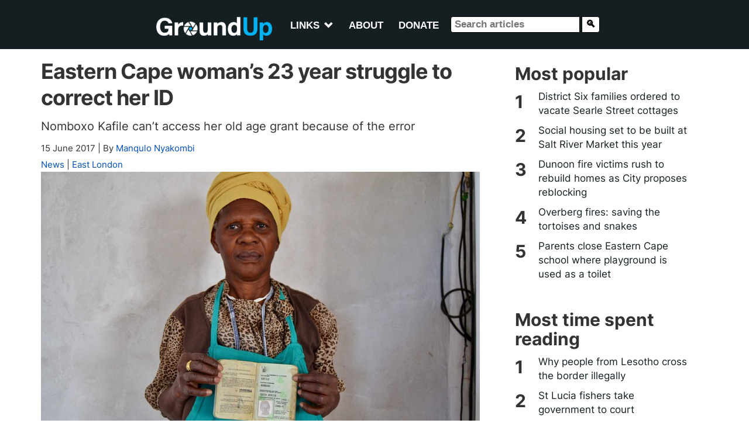

--- FILE ---
content_type: text/html; charset=utf-8
request_url: https://groundup.org.za/article/eastern-cape-womans-23-year-struggle-correct-her-id/
body_size: 26007
content:


<!DOCTYPE html>

<html lang="en">
    <head>
        <meta charset="utf-8">
        <meta content="IE=edge" http-equiv="X-UA-Compatible">
        
        <meta name="viewport" content="width=device-width, initial-scale=1">
        <title>
            
    Eastern Cape woman’s 23 year struggle to correct her ID | GroundUp

        </title>

        

        <style>
        /* inter-regular - latin */
         @font-face {
             font-family: 'Inter';
             font-style: normal;
             font-weight: 400;
             font-display: swap;
             src: local(''),
             url('/static/newsroom/fonts/inter-v11-latin-regular.woff2') format('woff2'),
             url('/static/newsroom/fonts/inter-v11-latin-regular.woff') format('woff');
         }

         /* inter-700 - latin */
         @font-face {
             font-family: 'Inter';
             font-style: normal;
             font-weight: 700;
             font-display: swap;
             src: local(''),
             url('/static/newsroom/fonts/inter-v11-latin-700.woff2') format('woff2'),
             url('/static/newsroom/fonts/inter-v11-latin-700.woff') format('woff');
         }

        </style>
	<!-- <link href="https://fonts.googleapis.com/css?family=Roboto+Slab:700" rel="stylesheet"> -->
        <link rel="shortcut icon"
              type="image/x-icon"
	      href="/static/newsroom/images/favicon-201809.ico" />

        <meta name="apple-mobile-web-app-capable" content="yes">
        <link rel="apple-touch-icon" sizes="57x57"
              href="/static/newsroom/images/LogoFiles/Logos20180905/icon-57By57.png" />
        <link rel="apple-touch-icon" sizes="72x72"
              href="/static/newsroom/images/LogoFiles/Logos20180905/icon-72By72.png"/>
        <link rel="apple-touch-icon" sizes="114x114"
              href="/static/newsroom/images/LogoFiles/Logos20180905/icon-114By114.png"/>
        <link rel="apple-touch-icon" sizes="144x144"
              href="/static/newsroom/images/LogoFiles/Logos20180905/icon-144By144.png"/>

        <meta name="mobile-web-app-capable" content="yes">
        <link rel="shortcut icon" sizes="196x196"
              href="/static/newsroom/images/LogoFiles/Logos20180905/icon-196By196.png"/>
        <link rel="shortcut icon" sizes="128x128"
              href="/static/newsroom/images/LogoFiles/Logos20180905/icon-128By128.png"/>

        
            
    
        
                <meta name="description"
                      content="Nomboxo Kafile can’t access her old age grant because of the error"/>
	        <meta property="og:description" content="Nomboxo Kafile can’t access her old age grant because of the error"/>
            
    

        

        
    
            
	        <meta property="fb:app_id" content="794347254025697" />
            
            <meta property="og:site_name" content="GroundUp News" />
            <meta property="og:url" content="https://groundup.org.za/article/eastern-cape-womans-23-year-struggle-correct-her-id/"/>
            <meta property="og:updated_time" content="2026-01-18T11:47:59.403840+02:00" />
            <meta name="robots" content="max-image-preview:large">
            <meta name="robots" content="max-video-preview:-1">
            <!-- RSS Feed link -->
            <link rel="alternate" type="application/rss+xml" href="https://www.groundup.org.za/sitenews/rss/" />
        
    

    <meta name="twitter:card" content="summary" />
    <meta name="twitter:site" content="@GroundUp_News" />
    <meta name="twitter:title" content="Eastern Cape woman’s 23 year struggle to correct her ID" />
    <meta name="twitter:description" content="Nomboxo Kafile can’t access her old age grant because of the error" />

    

    <meta property="og:title" content="Eastern Cape woman’s 23 year struggle to correct her ID"/>
    <meta property="og:type" content="article"/>

    
    
        
            <meta property="og:image"
                  content="https://groundup.org.za/media/_versions/images/photographers/Manqulo%20Nyakombi/Kafile-20170612-ManquloNyakombi_medium.jpg"/>
            <meta name="twitter:image" content="https://groundup.org.za/media/_versions/images/photographers/Manqulo%20Nyakombi/Kafile-20170612-ManquloNyakombi_medium.jpg"/>
            <meta name="twitter:image:alt" content="Photo of a woman" />
        
    

    <meta property="article:published_time" content="2017-06-15T03:00:00+02:00"/>
    <meta property="article:modified_time" content="2017-06-15T13:01:03.668000+02:00"/>
    <meta name="author" content="By Manqulo Nyakombi">



        
            

<!-- Matomo -->
<script>
 var _paq = window._paq || [];
 /* tracker methods like "setCustomDimension" should be called before "trackPageView" */
 _paq.push(['trackPageView']);
 _paq.push(['enableLinkTracking']);
 (function() {
     var u="https://traffic.groundup.org.za/";
     _paq.push(['setTrackerUrl', u+'matomo.php']);
     _paq.push(['setSiteId', '1']);
     var d=document, g=d.createElement('script'), s=d.getElementsByTagName('script')[0];
     g.type='text/javascript'; g.async=true; g.defer=true; g.src=u+'matomo.js'; s.parentNode.insertBefore(g,s);
 })();
</script>
<!-- End Matomo Code -->

            <!-- Google tag (gtag.js) -->
<script async src="https://www.googletagmanager.com/gtag/js?id=G-485HQX01GT"></script>
<script>
  window.dataLayer = window.dataLayer || [];
  function gtag(){dataLayer.push(arguments);}
  gtag('js', new Date());

  gtag('config', 'G-485HQX01GT');
</script>
<!-- end gtag -->
        

        
    
        
    
    
    



        
            <!-- Latest compiled and minified CSS -->
<link rel="stylesheet" href="https://stackpath.bootstrapcdn.com/bootstrap/3.4.1/css/bootstrap.min.css" integrity="sha384-HSMxcRTRxnN+Bdg0JdbxYKrThecOKuH5zCYotlSAcp1+c8xmyTe9GYg1l9a69psu" crossorigin="anonymous">

<!-- Optional theme -->
<link rel="stylesheet" href="https://stackpath.bootstrapcdn.com/bootstrap/3.4.1/css/bootstrap-theme.min.css" integrity="sha384-6pzBo3FDv/PJ8r2KRkGHifhEocL+1X2rVCTTkUfGk7/0pbek5mMa1upzvWbrUbOZ" crossorigin="anonymous">

<script src="https://code.jquery.com/jquery-3.5.1.min.js"
        integrity="sha256-9/aliU8dGd2tb6OSsuzixeV4y/faTqgFtohetphbbj0="
        crossorigin="anonymous"></script>

<script>
 "use strict";
var pagespeed = {
     CriticalImages : {
         checkImageForCriticality: function() {}
     }
 }
</script>

        

        

            <style>
             html {
}

body {
    background-color: white;
    font-family: Inter,  san-serif;
}

/****************** HEADER *******************/

/*********************************************/

h1, h2, h3, h4, h5, h6, h7 {
    font-family: Inter,  san-serif;
}


aside {
    margin-top: 12px;
    margin-bottom: 12px;
}

article li {
    margin-bottom: 9px;
}

article p {
    margin-top: 12px;
}

article p > img {
    margin-top: 14px;
}

#gu_counter {
    width: 1px;
    height: 1px;
    visibility: hidden;
}

/**************************/


#letter-tips {
    border-bottom: 1px solid black;
    margin-bottom: 12px;
}

article figure, article p.caption {
    padding-bottom: 6px;
    border-bottom: 1px solid #ebebe0;
    margin-bottom: 15px;
}

article figure img, article p img {
    width: 100%;
}

figcaption {
    margin-top: 6px;
}


#article-dateline {
    color: #adadad;
}

article p.intro {
    font-weight: bold;
}

a, a:focus, a:hover {
    color: #0250bb;
}


/***********/

/* sidebar */


.sidebar-block a h2 {
    color: black;
}

.sidebar-block h3 {
    margin-top: 0;
    font-size: 1.53rem;
}


.sidebar-block h4 {
    font-size: 1.3rem;
    color: #adadad;
    margin-top: 3px;
}


/* Generic white background for page */

.content-generic {
    background-color: #fff;
    margin-top: 30px;
    margin-bottom: 30px;
    padding: 30px;
}


/* Youtube, Soundcloud and Support ads in CKeditor */

.youtube-embed-wrapper {
    margin-top: 12px;
}

.youtube {
    background-color: blue;
}

.soundcloud {
    background-color: green;
}

.article-advert-edit {
    background-color: red;
}


.article-advert {
    margin-top: 0;
    padding-bottom: 9px;
    border-bottom: 1px dotted #ebebe0;

    width: 100%;
    text-align: center;
}


.supportus-edit {
    background-color: yellow;
}

.supportus-edit:before {
    content: "SUPPORT GROUNDUP";
}
.supportus img {
    width: 100%;
}


/******************************************/
/* Topics and share */

#sharing {
    margin-top: 12px;
}

#sharing a  {
    margin-right: 12px;
    text-decoration: none;
}

#social-media a {
    margin-right: 8px;
}

/*
#social-media, #social-media .get-newsletter  {
    font-size: 15px;
}
*/
/* Letter writing */

#related .related-date {
    font-size: 75%;
    color: gray;
}

/******************************************/

#article-category {
    font-size: 1.35rem;
    /* font-size: 1.53rem;*/
}


#list-header {
    margin: 7px;
    padding: 27px;
}

#list-header {
    background-color: white;
}

.summary-text {

    font-size: 1.53rem;
}

.thumbnail {
    margin-bottom: 10px;
}

#summary-list-heading, #topic-heading {
    text-align: center;
}

.article-list-heading {
    background-color: #4D4D4D;
    color: white;
    font-size: 14px;
    padding: 9px;
}


.summary-byline,
.summary-dateline,
.summary-category {
    font-size: 10px;
}

img.summary-image {
    width: 100%;
    aspect-ratio: 16/9;
    object-fit: cover;
    margin-top: 12px;
    margin-bottom: 12px;
}

.panel-title > a:nth-child(1) {
    font-weight: bold;
    margin-left: 20px;
}


#sidebar img {
    max-width: 100%;
}


#sidebar-links a {
    width: 100% !important;
}

@media (min-width: 700px) {
    #whatsapp-share, .whatsapp-share {
        display: none;
    }
    div.article-summary {
        max-height: 220px;
    }
    div.article-summary.with-no-image {
        height: 190px;
    }
    div.article-summary.with-no-summary-text {
        height: 130px;
    }
    div.article-summary

    #first-in-list div.article-summary,
    #second-in-list div.article-summary {
        height: inherit;
    }


    .summary-text, .thumbnail p.intro {
    }
    div.article-summary.with-no-image p.summary-text {
        font-size: 16px;
    }
    .summary-byline,
    .summary-dateline,
    .summary-category {
        font-size: 12px;
    }
}

@media (max-width: 699px) {
    .summary-text, .thumbnail p.intro, .first-summary-text {
        display: none;
    }
    h2.summary-title {
        font-size: 1.53rem;
    }
    #see-also img {
        height: 140px;
    }
    #republish {
        display: none;
    }
}

@media (max-width: 382px) {
    h2.summary-title {
        font-size: 13px;
    }
}

div.commission-due-input input {
    width: 79px;
}

.commission-entry-form {
    margin-bottom: 12px;
}

.commission-entry-form td {
    padding: 6px;
}

.commission-entry-form input[type="submit"] {
    margin-top: 6px;
}

ul.icons {
    list-style-type: none;
}

ul.icons li {
    display: inline-block;
}


.icons a {
    display: inline-block;
    width: 25px;
    height: 20px;
    margin: 12px;
    vertical-align: middle;
    -o-transition: all .3s;
    -moz-transition: all .3s;
    -webkit-transition: all .3s;
    -ms-transition: all .3s;
}

.subtitle {
    font-size: 24px;
    margin-top: 12px;
    margin-bottom: 14px;
    color: #909090;
}

div.featured-photo {
    margin-left: auto;
    margin-right: auto;
}

.article-summary {
    margin-bottom: 0px;
}


.social-media i {
    background-color: white;
    color: #4D4D4D;
    padding: 3px;
}


div.thumbnail {
    border: none;
    border-bottom: inherit;
}

.summary-caption {
    text-align: center;
    margin-top: 5px;
}


#paginator {
    text-align: center;
    /* font-size: 14x;*/
    border-bottom: 1px solid #ebebe0;
}

#paginator li a {
    width: 100px;
}


#paginator li.active a {
    width: 130px;
}

@media (max-width: 530px) {
    #paginator {
        text-align: center;
    }

    #paginator li a {
        font-size: 10px;
        width: 50px;
        padding-left: 0;
        padding-right: 0;
        text-align: center;
    }


    #paginator li.active a {
        width: 70px;
    }

}

div#article-share-bottom {
    line-height: 24px;
}

#comment-policy {
    margin-top: 15px;
    border-top: 1px solid #e6e6e6;
    padding-top: 15px;
}

#article-list p.intro {
    font-weight: normal;
    font-size: 18px;
}


p.author-description, p.disclaimer, p.correction {
    font-style: italic;
}

#clear-cache-form {
    margin-bottom: 10px;
}


#see-also img {
    width:100%;
    height:100%;
}

#see-also h2 {
    margin-bottom: 6px;
}

.more-to-read {
    font-size: 18px;
}

#most-popular, #latest-letters, #qanda, #gu-toy {
    margin-bottom: 10px;
}

#most-popular ol, #see-also ul, #latest-letters ul, #qanda ul {
    font-weight: bold;
    padding-left: 25px;
}

#gu-toy {
    padding: 12px;
}

#toy ul {
    margin-top: 15px;
}

#toy li {
    font-size: 12px;
    margin-top: 0;
    margin-bottom: 10px;
}

#see-also ul {
    list-style-type: disc;
    padding-left: 20px;
}


@media (max-width: 345px) {
    #newsletter-signup a {
        font-size: 12px;
    }
}

@media (max-width: 699px) {
    .subheading {
        font-size: 20px;
    }
    .pquote {
        font-size: 20px;
    }
    #content-extra {
        padding-top: 6px;
    }
}

#see-also p, #read-next p {
    margin-top: 6px;
}


/**************************/
/* Letters and Commission form */


#letter-form h4 a {
    font-size: 24px;
    line-height: 135%;
}

.letter-byline  {
    font-style: italic;
}

.letter-thank-you {
    font-weight: bold;
}

#letter-form {
    line-height: 130%;
    margin-bottom: 12px;
}

#letter-form label, #letter-form input, #letter-form textarea {
    display: block;
}

#letter-form .helptext {
    font-size: 12px;
    display: block;
    line-height: 140%;
    margin-top: 3px;
}

.errorlist {
    color: red;
    list-style: none;
}

#letter-form .errorlist, #invoice-form .errorlist, #commission-detail .errorlist {
    color: red;
    list-style: none;
    display: block;
    margin-bottom: 0;
    margin-left: 0;
    padding-left: 0;
}

#letter-form input, #letter-form textarea {
    width: 100%;
}


#invoice-form, #invoice-table {
    font-size: 13px;
}

#invoice-table

#invoice-form .helptext, #commission-detail .helptext {
    font-size: 9px;
    font-weight: bold;
}

#invoice-table span.status- {
    color: #e6ac00;
}

#invoice-table .fund-input select {
    max-width: 95px;
}

#invoice-table span.status0 {
    color: red;
}

#invoice-table span.status1 {
    color: #333300;
}

#invoice-table span.status2 {
    color: indigo;
}

#invoice-table span.status3 {
    color: green;
}

#invoice-table span.status4 {
    color: brown;
}

#invoice-table span.status5 {
    color: black;
    text-decoration: line-through;
}




/************ Styles for editors and administrators - PC only *****************/
/* These don't need to be responsive. We don't edit on tablets or phones. */

#admin-area {
    position: fixed;
    top: 90px;
    right: 1vw;
    padding-left: 3px;
    margin-bottom: 20px;
    z-index: 1000;
    background-color: azure;
    font-size: 10px;
    overflow-y: hidden;
}

@media (max-width: 768px) {
    #admin-area {
        top: 58px;
    }
}

#admin-user, .editing-user, #editing-article,
#article__statistics, #article__completion {
    font-weight: bold;
    background-color: #e5ffff;
    padding: 10px;
    font-size: 10px;
    display: block;
}

#editing-article, .editing-user {
    background-color: pink;
}

#editing-article {
    display: none;
}

#edit-menu ul {
    margin-left: 0;
    padding-left: 0;
    list-style-type: none;
}

#edit-menu li {
    padding-left: 0;
    padding-right: 0;
    margin-left: 0;
    margin-right: 0;
    font-size: 10px;
    list-style-type: none;
}


#support-article p {
    margin-top: 3px;
}
#support-article p.call {
    font-weight: bold;
    margin-top: 22px;
    margin-bottom: 3px;
}

#support_gu {
/*    border-top: 1px solid #eee;*/
    /* color: red; */
    font-weight: bold;
    border-bottom: 1px solid  #ebebe0;
    padding-bottom: 12px;
}

#support_gu .support_gu_why a {
    color: red;
    text-decoration: underline;
}

/* Advert */

.frontpage-advert, #sidebar-advert, .image-max-100pc {
    max-width: 100%;
}

.frontpage-advert h2, #sidebar-advert h2 {
    font-size: 10px;
    font-weight: normal;
    text-align: center;
}


iframe {
    max-width: 100%;
}

h3.advert-title {
    font-size: 10px;
    text-align: center;
    text-transform: uppercase;
    padding: 6px;
}

.side-advert {
    margin-top: 0px;
    margin-bottom: 5px;
    border-top: 1px solid #CCC;
    border-bottom: 1px solid #CCC;
}

.side-advert h2 {
    margin-top: 0px;
    margin-left: 0;
    padding-left: 0;
}


.appeal img {
    width: 100%;
}

.highlighted {
    background-color: yellow;
}

/***************/
/* Commission detail */

#commission-detail table
{
    margin-top: 10px;
    margin-bottom: 10px;
}

#commission-detail td { padding: 5px;}

#commission-detail select,
#commission-detail option,
#commission-detail #id_notes  {
    width: 450px;
    max-width: 100%;
}

.pgwSlider .ps-caption {
    font-size: 10px;
    background: rgba(0,0,0,0.3);
}

@media (min-width: 700px) {
    .pgwSlider .ps-caption {
        font-size: 16px;
    }
}


div.background-img {
    background-repeat: no-repeat;
    color: white;
    padding: 0;
    margin-left: 0;
    margin-right: 0;
    margin-top: 12px;
    margin-bottom: 12px;
    background-position: center;
    background-attachment: fixed;
    min-height: 400px;
    -webkit-background-size: cover;
    -moz-background-size: cover;
    -o-background-size: cover;
    background-size: cover;
}


/*******************/


/******************
 * Icon styling
 *******************/

.icon {
    display: inline-block;
    stroke-width: 0;
    stroke: currentColor;
    fill: currentColor;
}

.share-buttons a .icon {
    border: 1px solid gray;
    border-radius: 3px;
}

/* ==========================================
Single-colored icons can be modified like so:
.icon-name {
    font-size: 32px;
    color: red;
}
========================================== */

.icon-location {
    width: 1.5em;
}

.icon-phone {
    width: 1.5em;
}

.icon-print {
    width: 3rem;
    background-color: #fff;
    color: #4D4D4D;
}

.icon-print:hover {
    color: #00B1F0;
}


.icon-twitter {
    width: 3rem;
    background-color: #fff;
    color: #4D4D4D;
}

.icon-twitter:hover {
    color: #00B1F0;
}

.icon-facebook {
    width: 3rem;
    background-color: #fff;
    color: #4D4D4D;
}

.icon-facebook:hover {
    color: #00B1F0;
}

.icon-rss {
    width: 1.5em;
    color: #f26522;
}

.icon-youtube {
    width: 1.5em;
    color: #ff0000;
}

.icon-copyright {
    width: 1.5em;
}

.icon-copy {
    width: 3rem;
    background-color: #fff;
    color: #4D4D4D;
}

.icon-copy:hover {
    color: #00B1F0;
}

.icon-whatsapp {
    width: 3rem;
    background-color: #fff;
    color: #4D4D4D;
}

.icon-whatsapp:hover {
    color: #00B1F0;
}

.icon-mail {
    width: 3rem;
    background-color: #fff;
    color: #4D4D4D;
}

.icon-mail:hover {
    color: #00B1F0;
}

.icon-home {
    width: 1.3em;
}

.icon-search {
    width: 1em;
}

.icon-share {
    width: 0.8em;
    border: none;
    vertical-align: 15%;
}

.icon-creative-commons {
    width: 1.4em;
    vertical-align: bottom;
}

.icon-menu {
    width: 1.2em;
}

/*** Bootstrap Overide ***/
/*** Pagination ***/

.pagination>li:first-child>a, .pagination>li:first-child>span {
    border-top-left-radius: 0px;
    border-bottom-left-radius: 0px;
}

.pagination>li:last-child>a, .pagination>li:last-child>span {
    border-top-right-radius: 0px;
    border-bottom-right-radius: 0px;
}


/*** Generic content area ***/

#content-area {
    background-color: #fff;
    padding: 15px;
    margin: 15px auto 15px auto;
    max-width: 1200px;
}

#content-area h1, #content-area h2 {
    margin-top: 10px;
    font-family: Inter,  san-serif;
    font-weight: bold;
    font-size: 61px;
    line-height: 61px;
    text-align: center;
}


/*** Pages with List Content ***/

#list-content .row:nth-child(2) {
    background-color: #fff;
    margin-bottom: 30px;
}

.article-list-top {
    width: 100%;
    background-color: #fff;
    margin: 15px;
}

.topic-intro {
    background-color: #fff;
    padding: 15px;
    margin: 15px auto 15px auto;
}

.topic-intro h1, .topic-intro h2, .topic-intro h3 {
    max-width: 600px;
    margin: auto;
    margin-top: 14px;
    margin-bottom: 12px;
    font-family: Inter,  san-serif;
    text-align: center;
}

.topic-intro p, .topic-intro ul, .topic-intro ol, .topic-intro form, .topic-intro table {
    font-size: 1.8rem;
    max-width: 600px;
    margin: auto;
    margin-bottom: 12px;
}

.submit-btn {
    margin-bottom: 12px;
}

/*** Sticky Footer ***/


/********************/

@media (min-width: 801px) {
    .mobile-only {
        display: none;
    }
}
@media (max-width:800px) {
    .not-mobile {
        display: none;
    }
}

/********************/



.shortcode-heading {
    font-style: italic;
    margin: 6px 0 6px;
    font-weight: 600;
    font-size: 24px !important;
}
.shortcode-heading a { color: #2378ba; text-decoration: none; }
.shortcode-heading a:hover { text-decoration: underline; }

.shortcode-readmore { text-align: right; margin-top: 4px; }
.shortcode-readmore a { color: #2378ba; text-decoration: none; font-weight: bold }
.shortcode-readmore a:hover { text-decoration: underline; }

             .home__article__summary {
    margin-top: 12px;
    padding-bottom: 6px;
    border-bottom: 2px solid   #e6e6e6;
}


/****************/
.home {
/*    background-color: #F0F0F2;*/
    justify-content: center;
    align-items: center;
    width: 65%;
    margin: 0 auto;
}

.home > .sidebar-block {
    width: 100%;
    margin-top: 20px;
}

.home > .sidebar-block img {
    width: 100%;
}

.home_container {
    background-color: #fff;
    margin-top: 20px;
    margin-bottom: 30px;
    width: 100%;
}

.home__article-list {
    width: 100%;
    padding: 0px 20px 20px 20px;
}

.home__sticky > div > h2 {
    font-size: 3.2em;
    line-height: 48px;
}

.home__articles__article__text__summary {
    font-family: Inter,  san-serif;
    font-size: 18px;
    line-height: 27px;
    padding-top: 12px;
    padding-bottom: 12px;
}

.home__articles_article__details  {
    font-size: 16px;
    margin-bottom: 12px;
}

.home__articles_article__details a {
    color: #0250bb;
}

/*
.home__top-article_text__details-mobile {
    display: none;
}
*/

.home__top-article {
    margin-top: 20px;
    margin-bottom: 20px;
}

.home__article__block {
    padding-top: 12px;
    padding-bottom: 12px;
    border-bottom: 2px solid #D6D6DA;
}


.home__articles__article {
    padding-top: 20px;
    padding-bottom: 20px;
    border-bottom: 2px solid #D6D6DA;
}

.home__articles__article__text {
    justify-content: center;
}


.home__articles__article__text__category {
    font-family: Inter,  san-serif;
    font-size: 18px;
    line-height: 27px;
    color: #0250bb;
    font-weight: 600;
}

.home__articles__article__text__date {
    font-family: Inter,  san-serif;
    font-size: 14px;
    line-height: 16px;
    color: #666;
}

.home__articles__article__text__title {
    font-family: Inter,  san-serif;
    font-weight: bold !important;
    font-size: 2.5rem;
    line-height: 3rem;
    margin-top: 5px;
}

@media (min-width: 769px) {
    .home__articles__article__text__title {
        font-family: Inter,  san-serif;
        font-weight: bold !important;
        font-size: 3rem;
        line-height: 3.5rem;
        margin-top: 5px;
    }
}


.home__articles__article__text__title a {
    color: black;
}

.home__articles__article__text__title a:hover {
    text-decoration: underline;
}

.home__articles__article__text__summary {
    font-family: Inter,  san-serif;
    font-size: 20px;
    line-height: 27px;
}

.home__articles__article__text__byline {
    font-family: Inter,  san-serif;
    font-size: 14px;
    line-height: 20px;
}

.home__articles__article__text__byline a {
    color: #0250bb;
}

#home__sudoku {
    margin-top: 12px;
    padding-top: 12px;
    border-top: 1px solid   #e6e6e6;
}


#sudoku-teaser, #target-teaser {
    padding: 9px;
    margin-left: 12px;
    margin-right: 12px;
    background-color: #F4F4F4;
}

#sudoku-teaser, #target-teaser {
    margin-right: 42px;
}

#sudoku-teaser h2, #target-teaser h2 {
    font-size: 16px;
    font-weight: bold;
    margin-bottom: 12px;
}

#sudoku-teaser p, #target-teaser p {
    font-size: 12px;
    margin-bottom: 12px;
}

#target-teaser img {
    max-width: 125px;
}

#sudoku-teaser table {
    border-collapse: collapse;
    table-layout: fixed;
    border: 2px solid #0098df;
    font-size: xx-small;
    width: 125px;
    height: 125px;
}

#sudoku-teaser table td {
    padding: 0;
    margin: 0;
    text-align: center;
    border-right: 1px solid #0097de2b;
    border-bottom: 1px solid #0097de2b;
}

@media (max-width: 768px) {
    #sudoku-teaser, #target-teaser {
        margin-left: 0;
        margin-right: 0;
        margin-bottom: 12px;
    }
}

.more_articles {
    width: 100%;
    justify-content: space-between;
    margin-bottom: 30px;
}

.more_articles__popular_qanda {
    background-color: #fff;
    padding: 10px;
    margin-right: 30px;
}

.more_articles__popular {
    margin-bottom: 30px;
}

.more_articles__letters {
    background-color: #fff;
    padding: 10px;
}

.home .more_articles__letters {
    padding: 30px;
}

.home .more_articles__letters h2 {
    font-family: Inter,  san-serif;
    font-weight: 600;
    margin-top: 10px;
    margin-bottom: 40px;
}

.home .more_articles__letters h3 {
    font-family: Inter,  san-serif;
    font-size: 2rem;
}

#latest-letters p {
    font-family: Inter,  san-serif;
    border-bottom: 2px solid #D6D6DA;
    padding-top: 5px;
    padding-bottom: 30px;
}

.home .more_articles__popular_qanda {
    padding: 30px;
}

.home .more_articles__popular_qanda h2 {
    font-family: Inter,  san-serif;
    font-weight: 600;
    margin-top: 10px;
    margin-bottom: 20px;
}

.random_qanda, .random_letter, #toy {
    /* max-width: 500px;*/
    background-color: #e6e6e6;
    padding: 12px;
}

.random_qanda {
   background-color: white;
}

.random_qanda h2, .random_letter h2, #toy h2 {
    font-weight: bold;
    max-width: 700px;
    margin-left: auto;
    margin-right: auto;
    font-size: 20px;
    line-height: 28px;
}

h2#qanda {
    margin-top: 40px;
}

.home .more_articles__popular_qanda ol, .home .more_articles__popular_qanda ul {
    list-style: none;
    counter-reset: item;
    padding-left: 0px;
}

.home .more_articles__popular_qanda ol li, .home .more_articles__popular_qanda ul li {
    counter-increment: item;
    width: 100%;
    font-size: 0.8rem;
    margin-bottom: 15px;
}

.home .more_articles__popular_qanda ol li:before {
    content: counter(item);
}

.home .more_articles__popular_qanda ol li:before, .home .more_articles__popular_qanda ul li:before {
    font-weight: bold;
    font-size: 2.2rem;
    font-family: Inter,  san-serif;
    line-height: 1;
    width: 5%;
}

.home .more_articles__popular_qanda ol li a, .home .more_articles__popular_qanda ul li a {
    width: 90%;
    padding-left: 10px;
    font-family: Inter,  san-serif;
    font-weight: 600;
    color: #333;
    font-size: 1.6rem;
}

.home .more_articles__popular_qanda ol li a:hover, .home .more_articles__popular_qanda ul li a:hover {
    text-decoration: none;
    color: #0250bb;
}

/*@media only screen and (min-device-width: 481px) and (max-device-width: 1024px) and (orientation:portrait) { */
@media (max-width: 768px) {
    .home {
        width: 100%;
    }

    .home > .sidebar-block {
        margin-top: 0px;
        padding-top: 15px;
        padding-bottom: 15px;
    }

    .more_articles__popular_qanda {
        padding: 10px;
        margin-right: 0px;
    }

    .more_articles__letters {
        padding: 10px;
        margin-top: 4%;
    }

    .home_container {
        width: 100%;
        margin-top: 0px;
    }

    .home__article-list {
        width: 100%;
    }

    .home__articles__article__text__category {
        font-size: 14px;
        line-height: 16px;
        padding-top: 20px;
    }

    .home__sticky > div > h2 {
        font-size: 2.3em;
        line-height: 35px;
    }


    .home__articles__article__text__box {
        padding-top: 2%;
        padding-bottom: 2%;
    }

/*
    .home__articles__article__text__date, .home__articles__article__text__byline {
        display: none;
    }
*/

    /* .home__articles__article__text__title { */
    /*     font-size: 20px; */
    /*     line-height: 28px; */
    /*     margin-top: 5px; */
    /* } */

    .home__articles__article__text__summary {
        font-size: 16px;
        line-height: 21px;
        padding-bottom: 5%;
    }
}

@media (min-width: 769px) and (max-width: 1440px) {
    .home {
        width: 90%;
    }

    .home__top-article_text__title {
        font-size: 2vw;
        line-height: 3vw;
        padding-top: 1%;
    }
}

             header {
    background-color: #151F22;
    margin: auto;
    font-family: 'Open Sans', sans-serif;
    font-weight: 600;
    padding: 12px 4px 10px 4px;
    /*position: sticky;
    top: -52px;*/
    z-index: 1000;
    width: 100%;
}



#logo, #search-box {
    margin-left: 14px;
}
#logo img {
    height: 40px;
}

#main-menu {
    color: white;
    text-transform: uppercase;
}

nav#main-menu > ul > li > a {
    color: white;
}
.dropdown-menu {
    margin-top: 0;
}

#main-menu > ul > li.open > a {
    background-color: gray !important;
}

#main-menu a:hover, #main-menu a:focus, .nav .open > a:hover {
    background-color: gray !important;
}

.search-box-closed {
    display: none !important;
}

@media only screen and (max-width: 450px) {
    .invisible-small {
        display: none !important;
    }
}

@media only screen and (min-width: 650px) {
    header {
        top: 0;
        text-align: center;
    }
    #logo img {
        vertical-align: sub;
    }
    #main-menu {
        padding-top: 12px;
        display: inline-block;
    }

    #toggle-search {
        display: none;
    }


    .search-box-closed {
        display: inline !important;
        margin-top: 6px;
    }

}

@media only screen and (max-width: 349px) {
    #main-menu {
        font-size: 80%;
    }
}

@media only screen and (min-width: 1000px) {
    header {
        padding: 10px 4px 14px 4px;
    }
    #main-menu {
        font-size: 120%;
    }
}

.glyphicon-chevron-down:before {
    content: "\e114";
    position: relative;
    font-size: 0.95em;
    top: 1px;
    margin-left: 8px;
}

@media only screen and (min-width: 650px) {
    #logo img {
        /* vertical-align: super; */
        height: 40px;
        margin-right: 15px;
        /*margin-top: -34px;*/
        margin-top: 0;
    }
}

#search-box input, #search-button {
    background: white;
    color: black;
    padding-bottom: 2px;
    padding-top: 1px;
    padding-left: 6px;
    border-style: inset;
    margin-left: -6px;
    border: 1px solid black
}

#toggle-search, #search-button {
    color: black;
    background: #FFF;
}

#toggle-search {
    margin-top: 8px;
    border-radius: 4px;
    padding-left: 2px;
    padding-right: 2px;
}

#search-box input {
 border-radius: 4px 0 0 4px;
}

#search-button {
    border-radius: 0 4px 4px 0;
    margin-left: -2px;
}

.nav > li > a {
    padding-right: 12px;
    padding-left: 12px;
}

.fa-search:before {
    content: "\f002";
    font-size: 0.95em;
}

             .social-media {
    margin-top: 12px;
    margin-bottom: 12px;
}

a.social-media__icon {
    padding: 0;
    text-align: center;
}

a.social-media__icon:nth-child(3), a.social-media__icon:nth-child(4) {

}

.social-media__icon img {
    max-width: 120px;
    max-height: 120px;
}

.social-media__newsletter {
    padding-top: 12px;
    padding-bottom: 12px;
    background-color: #151F22;
    line-height: 50px;
    text-align: center;
    color: white;
    text-decoration: none;
    text-transform: uppercase;
    font-family: Inter,  san-serif;
    display: inline-block;
}

.social-media__newsletter h1 {
    font-size: 2rem;
    margin-top: 10px;
    margin-bottom: 10px;
}

.social-media__newsletter a {
    color: white;
}

.social-media__newsletter a:hover {
    text-decoration: none;
    color: #00B1F0;
}

#list-content .row:nth-child(2) > div:first-child {
    border-right: 2px solid #D6D6DA;
}

@media (max-width: 1199px) {
    .social-media__icon img {
        max-width: 50%;
        margin: 6px;
        padding: 6px;
    }
}

             footer {
    background-color: lightgray;
    margin-top: 12px;
    padding: 12px;
}


.footer-menu {
    list-style: none;
    padding: 0;
}

.footer-menu li {
    margin-bottom: 6px;
}

             .article-content {
    width: 70%;
    margin-top: 30px;
    margin-bottom: 30px;
}

.article__title, #recopy__title {
    font-family: Inter,  san-serif;
    font-size: 36px;
    font-weight: 700;
    line-height: 45px;
    letter-spacing: -1px;
    margin-top: 15px;
    margin-bottom: 12px;
}

.article__subtitle, #recopy__subtitle {
    font-family: Inter,  san-serif;
    font-size: 20px;
    line-height: 28px;
    margin-top: 12px;
    margin-bottom: 12px;
}

.article__info {
    margin-top: 12px;
    display:block;
}

ul:nth-child(3) > li {
    font-weight: bold;
}

.article__content {
    background-color: #fff;
    padding: 15px;
    margin-right: 30px;
}

.article__content--undistracted {
    margin-right: 0px;
}

.article__sidebar--undistracted {

}


.article__sidebar .sidebar-block {
    /*margin-bottom: 30px;*/
    background-color: #fff;
}


.article__details--desktop-share {
    justify-content: center;
    margin-bottom: 15px;
}

.article__details--desktop a {
    line-height: 0px;
}

.article__details__date-by {
    padding-top: 4px;
    margin-bottom: 4px;
    font-size: 1.5rem;
    line-height: 16px;
}

.article__details__share {
    text-align: center;
    font-size: 18px;
    margin-top: 12px;
    margin-bottom: 12px;
    border-bottom: 1px solid #ebebe0;
}

.article__details__share__text {
    font-weight: 600;
    margin-right: 15px;
    color: #999;
    padding-top: 6px;
}

.article__image__box {
    margin-bottom: 20px;
}

.article__image {
    width: 100%;
}

.article__image__caption {
    font-family: Inter,  san-serif;
    background-color: #EFEFEF;
    color: #4b5253;
    font-weight: 600;
    font-size: 14px;
    line-height: 22px;
    padding: 15px;
}

#article_body .caption {
    font-family: 'Inter', san-serif;
    background-color: #EFEFEF;
    color: black;
    font-size: 14px;
    /* line-height: 22px;*/
    padding: 15px;
    margin-top: 0;
    /* margin-top: -9px;*/
}

.article__content img {
    max-width: 100%;
}

.editor-summary {
    margin-top: 14px;
}

.editor-summary ~ .editor-summary {
    color: inherit;
    margin-top: 0;
}

.editor-summary {
    font-family: Inter,  san-serif;
    background-color: #D6D6DA;
    padding-left: 30px;
    padding-right: 30px;
    font-size: 1.7rem;
    padding-top: 12px;
    padding-bottom: 12px;
}



.article blockquote {
    font-family: Inter,  san-serif;
    border-left: 5px solid #00b1F0;
    padding: 0 0 0 12px;
    margin: 6px 0 6px 0;
    padding-left: 20px;
    font-size: 2rem;
    margin-top: 20px;
    margin-bottom: 20px;
}

.pquote {
    font-family: Inter,  san-serif;
    margin-top: 50px;
    margin-bottom: 50px;
    padding-top: 10px;
    padding-bottom: 10px;
    line-height: 150%;
    font-size: 2.4rem;
    font-weight: 600;
}

.pquote:before {
    content: "\201D";
    font-size: 90px;
    padding-top: 30px;
    padding-right: 20px;
    font-family: sans-serif;
    color: #0250bb;
    font-weight: 600;
}

.article p, .article ul li, .article ol li {
    font-family: Inter,  san-serif;
    font-size: 1.9rem;
    margin-top: 14px;
    margin-bottom: 0;
}

.subheading, #article_body h2 {
    font-family: Inter,  san-serif;
    margin-top: 30px;
    margin-bottom: 14px;
    font-weight: bold;
    font-size: 2.4rem;
}

#article__correction {
    margin-top: 12px;
    margin-bottom: 12px;
}

.article__correction__type {
    text-transform: uppercase;
}

.article__correction__type:after {
    content: ": ";
}

.article__correction {
    font-style: italic;
    font-size: 1.3em;
    margin-bottom: 12px;
}

/* Styles for top corrections */
#article__top_corrections {
    margin-top: 10px;
    margin-bottom: 20px;
    border-bottom: 1px solid #ebebe0;
}

.article__correction--top {
    font-style: italic;
    font-size: 1.3em;
    margin-bottom: 12px;
    padding: 10px;
    background-color: #f8f9fa;
    border-left: 3px solid #00B1F0;
}

#article__corrections {
    border-bottom: 1px solid #ebebe0;
}

.article__copyright {
    padding: 16px;
    border-top: 1px solid #eee;
    border-bottom: 1px solid #eee;
}

#article_copyright p {
    font-family:  'Inter', san-serif;
    font-size: 14px;
}

.article__copyright p img {
    max-width: 100px;
}
.article-container .social-media__icon {
    width: 25%;
}

.article-social {
    width: 100%;
    background-color: #fff;
    padding-top: 30px;
    padding-bottom: 30px;
}

.article-social-container {
    width: 70%;
}

#comments {
    margin-top: 15px;
}

.article__comment__link:hover {
    text-decoration: none;
}

.article__comment__button {
    background-color: #00B1F0;
    border-radius: 0px;
    border: none;
    padding-top: 15px;
    padding-bottom: 15px;
}

.article__comment__title {
    font-family: Inter,  san-serif;
    font-weight: 600;
    font-size: 2rem;
    text-align: center;
    text-transform: uppercase;
    color: #fff;
}

.article__comment__title:hover {
    color: #151F22;
}



.panel-group .panel {
    border-radius: 0px;
}

.article__letter__button {
    font-family: 'Inter', san-serif;
    font-weight: 600;
    font-size: 2rem;
    background-color: #00B1F0;
    color: white;
    text-align: center;
    padding: 15px;
}

.article__letter__link {
    text-transform: uppercase;
    color: white;
}


.article__topics, .article__next {
    font-family: Inter,  san-serif;
    font-weight: 600;
    color: #4d4d4d;
    padding: 12px;
    padding-bottom: 24px;
    border-bottom: 1px solid #ebebe0;
}


.article__topics__header, .article__topic {
    display: inline-block;
    overflow-x: auto;
    overflow-y: hidden;
    margin: 5px 5px;
}

.article__topics__header {
    padding: 10px 10px 10px 0;
}

.article__topic {
    padding: 10px;

    color: #4d4d4d;
    border: 1px solid #4D4D4D;
    border-radius: 10px;
    text-transform: capitalize;
}

.article__topic:hover {
    text-decoration: none;
    color: #00B1F0;
    border-color: #00B1F0;
}

.article__next p {
    display: block;
}

.article__extra-content--undistracted {
    display: none;
}

.extra-content__related-stories {
    margin: 16px;
    background-color: #fff;
}

.article .letters-header {
    font-family: Inter,  san-serif;
    margin-top: 30px;
    margin-bottom: 30px;
}

.article .panel-default>.panel-heading {
    background-color: #00B1F0;
    background-image: none;
    border-top-left-radius: 0px;
    border-top-right-radius: 0px;
}

.article .panel-group .panel {
    margin-bottom: 10px;
}

.panel-title > a:nth-child(1) {
    font-family: Inter,  san-serif;
    font-weight: bold;
    margin-left: 0px;
    color: #fff;
}

article figure, article p.caption {
    border-bottom: none;
}

.article-drop-cap:first-letter {
    color: #00B1F0;
    font-size: 62px;
    line-height: .7;
    float: left;
    font-weight: 600;
    padding-right: 6px;
    font-family: Inter,  san-serif;
}


#article_body  {
    padding-bottom: 12px;
    margin-bottom: 14px;
    border-bottom: 1px solid #eee;
}

.article__details--mobile {
    display: none;
}

.article #related {
    border-bottom: 1px solid #ebebe0;
}

.article #related a {
    color: #00B1F0;
}
.article #related h3 {
    font-family: Inter,  san-serif;
    margin-top: 10px;
    margin-bottom: 20px;
}

.article #related ul a {
    font-size: 1.6rem;
}

.article #related .related-date {
    font-size: 75%;
    color: #333;
}

@media (max-width: 768px) {
    .article-content {
        width: 100%;
        margin-top: 0px;
        margin-bottom: 0px;
    }


    .article__sidebar {
        /* margin-bottom: 30px;*/
    }

    .article__content {
        margin-right: 0px;
        margin-bottom: 30px;
    }

/*    .article__subtitle {
        font-size: 1.5rem;
        line-height: 28px;
        margin-top: 15px;
        margin-bottom: 15px;
    }
*/
    .article__image__box {
        margin-bottom: 15px;
    }

    .article__details--desktop-by {
        display: none;
    }


    .article__details__date-by {
        width: 100%;
        margin-bottom: 5px;
    }

    .article__details__share {
        width: 100%;
    }

    .article__details__share > * {
        padding: 0px 1px;
    }

    .article__details__share__text {
        padding-left: 0px;
        padding-right: 0px;
    }

    .article blockquote {
        margin-top: 30px;
        margin-bottom: 30px;
    }

    .pquote {
        font-size: 2rem;
        margin-top: 30px;
        margin-bottom: 30px;
    }

    .pquote:before {
        font-size: 70px;
        padding-top: 23px;
        padding-right: 15px;
    }

    .subheading {
        margin-top: 30px;
        margin-bottom: 20px;
    }

    .article-container .social-media__icon {
        width: 50%;
    }

    .article__sidebar--undistracted {
        margin-top: 0px;
    }


    .article__extra-content {
        display: none;
    }

    .article #related ul {
        padding-left: 25px;
    }

    .article p, .article ul li, .article ol li {
        font-family: Inter,  san-serif;
        font-size: 1.7rem;
    }
}

.recommended__article__title {
    font-size: 2rem;
}


@media (min-width: 769px) and (max-width: 1440px) {
    .article-content {
        width: 90%;
    }

    .article__details__share a {
        padding: 1px;
    }
}

@media (min-width: 769px) {
    .article__content{
        width: 70%;
    }


    .article__content--undistracted {
        width: 75%;
    }

    .article__sidebar--undistracted {
        width: 75%;
        align-self: center;
    }
}

.embed-responsive-16by9 {
    margin-top: 12px;

}

.bigger-image {
    position: relative;
    display: inline-block;
    width: 100%;
}

.bigger-image:after {
    content: '';
    position: absolute;
    top: 10px;
    right: 10px;
    width: 28px;
    height: 28px;
    background: rgba(0,0,0,0.5);
    border-radius: 3px;
    opacity: 0;
    transition: opacity 0.2s;
}

.bigger-image:before {
    content: '';
    position: absolute;
    top: 16px;
    right: 16px;
    width: 16px;
    height: 16px;
    background-image: url("data:image/svg+xml,%3Csvg viewBox='-3 -3 30 30' xmlns='http://www.w3.org/2000/svg'%3E%3Cpath fill='%23ffffff' d='M23 8.75V1.5l-.5-.5h-7.25v1.25l4.5.6L14 8.575 15.4 10l5.75-5.725.6 4.475zm-22 6.5v7.25l.475.5h7.25v-1.25l-4.475-.6 5.725-5.775L8.6 14l-5.775 5.725-.575-4.475z'/%3E%3C/svg%3E");
    background-size: contain;
    z-index: 1; 
    opacity: 0;
    transition: opacity 0.2s;
}

.bigger-image:hover:after,
.bigger-image:hover:before {
    opacity: 1;
}



             #most-popular {
    margin-bottom: 50px;
}

#most-popular.most-popular, #qanda.qanda {
    display: flex;
    flex-direction: column;
}

.article__sidebar #most-popular, .article__sidebar #qanda {
    padding: 0 30px 0 30px;
}

#most-popular ol li a, #qanda ul li a {
    font-family: Inter,  san-serif;
    color: #151F22;
    font-weight: 400;
    font-size: 1.7rem;
}

#qanda ul {
    list-style: none;
    padding: 0;
}

             .article__sidebar {}

.article__sidebar #most-popular ol {
    list-style: none;
    counter-reset: item;
    padding-left: 0px;
}

.article__sidebar ol li {
    counter-increment: item;
    display: flex;
    width: 100%;
    font-size: 0.8rem;
    margin-bottom: 24px;
}

.article__sidebar ol li:before {
    content: counter(item);
    font-weight: bold;
    font-size: 3rem;
    font-family: Inter, X-LocaleSpecific, san-serif;
    width: 10%;
}

.article__sidebar ol li a {
    width: 90%;
    padding-left: 10px;
    font-family: Inter, X-LocaleSpecific, san-serif;
    font-weight: 600;
}

.article-content .social-media__icon {
    flex: none;
    width: 50%;
}

#sidebar .social-media__icon {
    flex: none;
    width: 50%;
}

.article__sidebar--undistracted .social-media {
    display: none;
}

.article__sidebar h2 {
    font-family: Inter, X-LocaleSpecific, san-serif;
    font-weight: 600;
    margin-top: 25px;
    margin-bottom: 10px;
}

.sidebar-block li {
    margin-top: 10px !important;
    margin-bottom: 0 !important;
}

@media (max-width: 786px) {
    .article-content .social-media {
        display: none;
    }
}

             .recommended {
}

.recommended__header {
    font-family: Inter,  san-serif;
    font-weight: 600;
}

.recommended__article-list {
    display: flex;
    flex-direction: column;
}

.recommended__article {
    display: flex;
    justify-content: space-between;
}

.recommended__article__img-container {
    flex-basis: 33%;
}

.recommended__article__img {
    width: 100%;
}

.recommended__article__text-container {
    flex-basis: 65%;
}

.recommended__article__text {
    font-family: Inter,  san-serif;
    color: #151F22;
}

.article__sidebar .recommended {
    padding: 30px;
}

             #flatpage > div {
    background-color: #fff;
    margin-top: 30px;
    margin-bottom: 30px;
    padding: 30px;
}

#flatpage .panel-title a {
    color: #333;
}

             .letter-form-page {
    background-color: #fff;
}

@media (min-width:787px) {
    .letter-form-page {
        margin-top: 30px;
        margin-bottom: 30px;
    }    
}

            </style>

        

        
        


        
        


    </head>

    <body>

        
            <svg aria-hidden="true" style="position: absolute; width: 0; height: 0; overflow: hidden;" version="1.1" xmlns="http://www.w3.org/2000/svg" xmlns:xlink="http://www.w3.org/1999/xlink">
  <defs>
    <symbol id="icon-location" viewBox="0 0 18 32">
      <title>location</title>
      <path d="M13.728 11.424q0-1.888-1.344-3.232t-3.232-1.344-3.232 1.344-1.344 3.232 1.344 3.232 3.232 1.344 3.232-1.344 1.344-3.232zM18.272 11.424q0 1.952-0.576 3.2l-6.496 13.824q-0.288 0.576-0.864 0.928t-1.184 0.352-1.216-0.352-0.832-0.928l-6.528-13.824q-0.576-1.248-0.576-3.2 0-3.776 2.688-6.464t6.464-2.688 6.464 2.688 2.656 6.464z"></path>
    </symbol>
    <symbol id="icon-copy" viewBox="0 0 48.7 48.4">
      <title>republish</title>
      <path d="M0,0c0,16.2,0,32.3,0,48.5c0.1,0,0.2,0.1,0.3,0.1c0,0,0.1,0,0.1,0c15.9,0,31.9,0,47.8,0c0.1,0,0.3,0,0.4-0.1
               c0-16.2,0-32.3,0-48.5C32.4,0,16.2,0,0,0z M17.1,30.5c-1.6,0-3.1,0-4.7,0c-1,0-1.8-1-1.8-2.1c0-0.7,0-1.3,0-2c0-4.7,0-9.3,0-14
               c0-1.6,0.8-2.4,2.4-2.4c4.9,0,9.9,0,14.8,0c1.5,0,2.4,0.8,2.4,2.4c0,1.4,0,2.9,0,4.3c-0.6,0-1.1,0-1.7,0c0-0.1,0-0.3,0-0.4
               c0-1.3,0-2.6,0-3.9c0-0.5-0.1-0.7-0.6-0.7c-5,0-10,0-15,0c-0.5,0-0.6,0.1-0.6,0.7c0,5.3,0,10.6,0,15.8c0,0.6,0.1,0.7,0.7,0.7
               c1.2,0,2.4,0,3.6,0c0.5,0,0.6,0.1,0.6,0.6C17.1,29.8,17.1,30.1,17.1,30.5z M14.7,22.6c-0.2-0.9-0.4-1.8-0.5-2.7
               c-0.1-0.4,0.2-0.7,0.6-0.9c0.4-0.1,0.7,0,1,0.4c0.1,0.1,0.1,0.2,0.2,0.3c0.7,1.3,1.5,2.5,2.6,3.5c1.8,1.8,4,2.7,6.5,2.9
               c0.1,0,0.2,0,0.3,0c0,0,0.1,0,0.2,0c0-0.7,0-1.4,0-2.1c0-0.4,0.1-0.8,0.5-1c0.4-0.2,0.8,0,1.1,0.4c1.5,1.5,2.9,2.9,4.4,4.4
               c0.6,0.6,0.6,1,0,1.5c-1.5,1.5-3,2.9-4.4,4.4c-0.3,0.3-0.6,0.5-1.1,0.3c-0.4-0.2-0.5-0.5-0.5-1c0-0.7,0-1.4,0-2.1
               c-1.2-0.2-2.3-0.3-3.4-0.6C18.1,29.2,15.8,26.5,14.7,22.6z M38,36.3c0,1.4-0.9,2.3-2.3,2.3c-5,0-10,0-15.1,0
               c-1.4,0-2.2-0.9-2.2-2.3c0-1.9,0-3.8,0-5.8c0-0.1,0-0.2,0-0.4c0.5,0.3,1,0.5,1.5,0.8c0.1,0.1,0.2,0.3,0.2,0.4c0,1.6,0,3.2,0,4.8
               c0,0.6,0.1,0.7,0.7,0.7c5,0,9.9,0,14.9,0c0.6,0,0.7-0.1,0.7-0.7c0-5.3,0-10.5,0-15.8c0-0.6-0.1-0.7-0.7-0.7c-5,0-9.9,0-14.9,0
               c-0.6,0-0.7,0.1-0.7,0.7c0,0.8,0,1.6,0,2.6c-0.4-0.4-0.7-0.7-1.1-1c-0.9-0.8-0.7-1.7-0.4-2.6c0.3-0.9,1.1-1.3,2.1-1.3
               c5,0,10,0,15,0c1.4,0,2.3,0.9,2.3,2.3C38,25.7,38,31,38,36.3z"/>
    </symbol>
    <symbol id="icon-phone" viewBox="0 0 25 32">
      <title>phone</title>
      <path d="M25.152 22.144q0 0.48-0.192 1.248t-0.384 1.216q-0.352 0.896-2.176 1.92-1.664 0.896-3.296 0.896-0.48 0-0.96-0.064t-1.024-0.224-0.832-0.256-0.992-0.352-0.896-0.32q-1.728-0.64-3.104-1.504-2.272-1.408-4.736-3.84t-3.84-4.736q-0.864-1.376-1.472-3.104-0.064-0.16-0.32-0.896t-0.384-0.992-0.256-0.832-0.224-1.024-0.064-0.928q0-1.664 0.928-3.328 0.992-1.824 1.888-2.176 0.448-0.192 1.216-0.384t1.248-0.192q0.256 0 0.384 0.064 0.32 0.096 0.96 1.344 0.192 0.352 0.512 0.992t0.64 1.12 0.544 0.96q0.064 0.064 0.32 0.448t0.384 0.64 0.128 0.512q0 0.352-0.512 0.864t-1.12 0.992-1.088 0.96-0.512 0.8q0 0.16 0.096 0.416t0.128 0.352 0.256 0.448 0.224 0.32q1.344 2.464 3.104 4.224t4.192 3.104q0.032 0 0.32 0.192t0.448 0.256 0.352 0.16 0.416 0.064q0.32 0 0.8-0.512t0.96-1.088 0.992-1.12 0.896-0.512q0.224 0 0.48 0.128t0.64 0.384 0.448 0.32q0.448 0.256 0.96 0.544t1.152 0.64 0.96 0.544q1.248 0.608 1.344 0.928 0.064 0.128 0.064 0.384z"></path>
    </symbol>
    <symbol id="icon-mail" viewBox="0 0 48.7 48.4">
      <title>mail</title>
      <path d="M0-0.3c0,16.2,0,32.3,0,48.5c0.1,0,0.2,0.1,0.3,0.1c0,0,0.1,0,0.1,0c15.9,0,31.9,0,47.8,0c0.1,0,0.3,0,0.4-0.1
               c0-16.2,0-32.3,0-48.5C32.4-0.3,16.2-0.3,0-0.3z M11.9,14.3c3.1,0,19.7,0,24.8,0c0.5,0,0.9,0,1.3,0.4c-4.6,3.8-9.1,7.6-13.7,11.4
               c-4.6-3.8-9.1-7.6-13.7-11.4C11,14.4,11.4,14.3,11.9,14.3z M38.6,17.3c0,4.8,0,9.6,0,14.4c0,1.4-0.6,2-2,2c-8.2,0-16.4,0-24.6,0
               c-1.4,0-2-0.6-2-2c0-4.8,0-9.6,0-14.4c0-0.2,0-0.3,0-0.6c4.8,4,9.6,8,14.3,11.9c4.8-4,9.5-7.9,14.3-11.9
               C38.6,17,38.6,17.1,38.6,17.3z"/>
    </symbol>
    <symbol id="icon-print" viewBox="0 0 48.7 48.4">
      <title>print</title>
      <path d="M16.3,37.2c5.4,0,10.7,0,16.1,0c0-3.7,0-7.3,0-11c-5.4,0-10.7,0-16.1,0C16.3,29.9,16.3,33.5,16.3,37.2z
               M29.6,33.6c-0.9,0-1.7,0-2.6,0c-0.9,0-1.7,0-2.6,0c-1.7,0-3.4,0-5.2,0c-0.6,0-1-0.3-1-0.9c0-0.6,0.4-0.9,1-0.9c3.4,0,6.8,0,10.3,0
               c0.7,0,1.1,0.4,1.1,1C30.5,33.2,30.2,33.6,29.6,33.6z M19.2,28c3.4,0,6.8,0,10.2,0c0.8,0,1.2,0.5,1.1,1.1c-0.1,0.4-0.4,0.7-0.9,0.7
               c-1.7,0-3.5,0-5.2,0c-1.7,0-3.4,0-5.1,0c-0.7,0-1-0.3-1-0.9C18.2,28.4,18.6,28,19.2,28z"/>
               <path d="M32.4,11.5c-5.4,0-10.7,0-16.1,0c0,1.8,0,3.6,0,5.5c5.4,0,10.7,0,16.1,0C32.4,15.1,32.4,13.3,32.4,11.5z"/>
               <path d="M0.1,0.1c0,16.2,0,32.3,0,48.5c0.1,0,0.2,0.1,0.3,0.1c0,0,0.1,0,0.1,0c15.9,0,31.9,0,47.8,0
                        c0.1,0,0.3,0,0.4-0.1c0-16.2,0-32.3,0-48.5C32.5,0.1,16.3,0.1,0.1,0.1z M36.3,32.6c-0.7,0-1.4,0-2.1,0c0,1,0,2,0,3
                        c0,0.8,0,1.6,0,2.4c0,0.7-0.3,1-1,1c-5.9,0-11.8,0-17.7,0c-0.7,0-1-0.3-1-1c0-1.6,0-3.1,0-4.7c0-0.2,0-0.5,0-0.7
                        c-0.7,0-1.3,0-1.9,0c-1.7,0-2.9-1.2-2.9-2.9c0-3.2,0-6.4,0-9.7c0-1.9,1.1-3.1,3.1-3.1c0.6,0,1.1,0,1.8,0c0-0.8,0-1.6,0-2.4
                        c0-1.3,0-2.6,0-4c0-0.7,0.3-1,1-1c5.9,0,11.8,0,17.7,0c0.7,0,1,0.3,1,1.1c0,1.9,0,3.9,0,5.8c0,0.2,0,0.3,0,0.5c0.7,0,1.4,0,2,0
                        c1.6,0,2.8,1.2,2.8,2.7c0,3.4,0,6.8,0,10.2C39.1,31.4,37.8,32.6,36.3,32.6z"/>
                        <path d="M35.2,19.7c-0.5,0-1,0.5-1,1c0,0.5,0.5,1,1,1c0.6,0,1.1-0.5,1.1-1.1C36.3,20.2,35.8,19.7,35.2,19.7z"/>
    </symbol>
    <symbol id="icon-search" viewBox="0 0 30 32">
      <title>search</title>
      <path d="M20.576 14.848q0-3.296-2.336-5.632t-5.664-2.368-5.664 2.368-2.336 5.632 2.336 5.664 5.664 2.336 5.664-2.336 2.336-5.664zM29.728 29.728q0 0.928-0.704 1.6t-1.6 0.672q-0.96 0-1.6-0.672l-6.112-6.112q-3.2 2.208-7.136 2.208-2.56 0-4.896-0.992t-4-2.688-2.688-4-0.992-4.896 0.992-4.864 2.688-4.032 4-2.688 4.896-0.992 4.896 0.992 4 2.688 2.688 4.032 0.992 4.864q0 3.936-2.208 7.136l6.112 6.112q0.672 0.672 0.672 1.632z"></path>
    </symbol>
    <symbol id="icon-twitter" viewBox="0 0 48.7 48.4">
      <title>twitter</title>
      <path d="M-0.1,0.1c0,16.2,0,32.3,0,48.5c0.1,0,0.2,0.1,0.3,0.1c0,0,0.1,0,0.1,0c15.9,0,31.9,0,47.8,0
               c0.1,0,0.3,0,0.4-0.1c0-16.2,0-32.3,0-48.5C32.4,0.1,16.2,0.1-0.1,0.1z M39.5,15c-0.8,1.1-1.7,2.1-2.8,2.9
               c-0.2,0.1-0.2,0.3-0.2,0.5c0,0.7,0,1.3-0.1,2c-0.3,3.3-1.4,6.2-3.2,8.9c-2.9,4.2-7,6.7-12.1,7.5c-0.5,0.1-1,0.1-1.5,0.2
               c-0.8,0-1.6,0-2.4,0c-0.1,0-0.2-0.1-0.3-0.1c-2.8-0.2-5.5-1.1-7.9-2.6c-0.1-0.1-0.2-0.1-0.2-0.2c1.7,0.1,3.3,0,4.9-0.5
               c1.6-0.4,3-1.2,4.4-2.2c-3-0.4-5.5-2.3-5.8-4.3c0.4,0,0.9,0,1.3,0c0.4,0,0.9-0.1,1.3-0.1c0,0,0-0.1,0-0.1c-1.4-0.4-2.6-1.1-3.5-2.3
               c-0.9-1.2-1.4-2.5-1.4-4c0.9,0.4,1.8,0.7,2.8,0.8c-3.4-2.5-3.2-6.5-1.9-8.4c1.6,2,3.6,3.5,5.8,4.7c2.3,1.1,4.7,1.8,7.2,1.9
               c0-0.1,0-0.1,0-0.2c-0.7-3.4,1.4-6.6,4.8-7.4c2.9-0.7,5,0.7,6,1.7c0.1,0.1,0.2,0.1,0.3,0.1c0.5-0.1,1.1-0.2,1.6-0.4
               c0.8-0.3,1.5-0.6,2.2-1c-0.5,1.4-1.4,2.5-2.6,3.4c1.2-0.1,2.3-0.4,3.4-0.9C39.6,14.9,39.6,15,39.5,15z"/>
    </symbol>
    <symbol id="icon-facebook" viewBox="0 0 48.7 48.4">
      <title>facebook</title>
      <path d="M0.5,48.5c15.9,0,31.9,0,47.8,0c0.1,0,0.3,0,0.4-0.1c0-16.2,0-32.3,0-48.5c-16.2,0-32.4,0-48.6,0
               c0,16.2,0,32.3,0,48.5c0.1,0,0.2,0.1,0.3,0.1C0.4,48.5,0.5,48.5,0.5,48.5z M17.6,20.2c1,0,2,0,3,0c0.2,0,0.2-0.1,0.2-0.2
               c0-1.3,0-2.6,0-3.9c0-0.8,0.1-1.6,0.4-2.3c0.6-1.7,1.8-2.9,3.5-3.5c0.9-0.3,1.8-0.5,2.7-0.5c0.9,0,1.7,0,2.6,0
               c0.4,0,0.7,0.1,1.1,0.1c0.2,0,0.2,0.1,0.2,0.2c0,0.7,0,1.4,0,2.1c0,0.5,0,1,0,1.4c0,0.2,0,0.4,0,0.6c0,0.2-0.1,0.3-0.2,0.3
               c-0.7,0-1.3,0-2,0c-0.6,0-1.1,0-1.7,0.1c-0.8,0.1-1.3,0.6-1.3,1.4c0,0.7,0,1.4-0.1,2c0,0.7,0,1.3,0,2c0,0.3,0,0.3,0.2,0.3
               c1.6,0,3.2,0,4.7,0c0.3,0,0.3,0,0.3,0.3c0,1-0.1,2.1-0.1,3.1c0,0.4,0,0.8,0,1.2c0,0.3-0.3,0.3-0.3,0.3l-4.4,0c0,0-0.4,0-0.4,0.3
               c0,4.3,0,8.6,0,12.9c0,0.4,0,0.5-0.5,0.5c-1.5,0-2.9,0-4.4,0c-0.3,0-0.4,0-0.4-0.4c0-2.2,0-4.3,0-6.5c0,0,0,0,0,0
               c0-2.1,0-4.3,0-6.4c0-0.4-0.4-0.4-0.4-0.4s-1.9,0-2.9,0c-0.3,0-0.3,0-0.3-0.3c0-1.4,0-2.8,0-4.3C17.3,20.2,17.3,20.2,17.6,20.2z"/>
    </symbol>
    <symbol id="icon-rss" viewBox="0 0 25 32">
      <title>rss</title>
      <path d="M6.848 24q0 1.44-0.992 2.432t-2.432 0.992-2.432-0.992-0.992-2.432 0.992-2.432 2.432-0.992 2.432 0.992 0.992 2.432zM16 26.208q0.032 0.48-0.288 0.832-0.32 0.384-0.864 0.384h-2.4q-0.448 0-0.768-0.288t-0.352-0.736q-0.384-4.096-3.296-7.008t-7.008-3.296q-0.448-0.032-0.736-0.352t-0.288-0.768v-2.4q0-0.512 0.384-0.832 0.288-0.32 0.768-0.32h0.096q2.848 0.224 5.44 1.44t4.64 3.232q2.016 2.016 3.232 4.64t1.44 5.472zM25.152 26.24q0.032 0.48-0.32 0.832-0.32 0.352-0.832 0.352h-2.56q-0.448 0-0.8-0.32t-0.32-0.736q-0.224-3.84-1.824-7.296t-4.128-6.016-6.016-4.128-7.264-1.824q-0.448-0.032-0.768-0.352t-0.32-0.768v-2.56q0-0.512 0.352-0.832 0.32-0.32 0.8-0.32h0.032q4.704 0.256 8.96 2.144t7.616 5.248q3.328 3.328 5.248 7.616t2.144 8.96z"></path>
    </symbol>
    <symbol id="icon-youtube" viewBox="0 0 27 32">
      <title>youtube</title>
      <path d="M17.344 22.208v3.776q0 1.184-0.704 1.184-0.416 0-0.8-0.384v-5.376q0.384-0.384 0.8-0.384 0.704 0 0.704 1.184zM23.392 22.24v0.8h-1.632v-0.8q0-1.216 0.8-1.216t0.832 1.216zM6.112 18.336h1.92v-1.664h-5.568v1.664h1.888v10.176h1.76v-10.176zM11.264 28.512h1.6v-8.832h-1.6v6.752q-0.544 0.736-1.024 0.736-0.32 0-0.352-0.352-0.032-0.064-0.032-0.64v-6.496h-1.6v6.976q0 0.896 0.16 1.312 0.224 0.672 1.024 0.672 0.864 0 1.824-1.088v0.96zM18.944 25.856v-3.52q0-1.312-0.16-1.76-0.32-0.992-1.28-0.992-0.896 0-1.664 0.96v-3.872h-1.6v11.84h1.6v-0.864q0.8 0.992 1.664 0.992 0.96 0 1.28-0.992 0.16-0.48 0.16-1.792zM24.96 25.664v-0.224h-1.632q0 0.928-0.032 1.088-0.128 0.64-0.704 0.64-0.832 0-0.832-1.216v-1.568h3.2v-1.824q0-1.408-0.48-2.080-0.704-0.896-1.888-0.896-1.216 0-1.92 0.896-0.48 0.672-0.48 2.080v3.072q0 1.408 0.512 2.080 0.704 0.928 1.92 0.928 1.28 0 1.92-0.96 0.32-0.48 0.384-0.96 0.032-0.16 0.032-1.056zM14.112 9.376v-3.744q0-1.248-0.768-1.248t-0.768 1.248v3.744q0 1.248 0.768 1.248t0.768-1.248zM26.944 22.784q0 4.192-0.448 6.24-0.256 1.056-1.056 1.792t-1.824 0.8q-3.264 0.384-9.888 0.384t-9.92-0.384q-1.024-0.096-1.824-0.8t-1.024-1.792q-0.48-1.984-0.48-6.24 0-4.192 0.48-6.24 0.224-1.056 1.024-1.792t1.824-0.832q3.296-0.352 9.92-0.352t9.888 0.352q1.056 0.128 1.856 0.832t1.024 1.792q0.448 1.984 0.448 6.24zM9.12 0h1.824l-2.144 7.136v4.832h-1.792v-4.832q-0.256-1.344-1.088-3.808-0.672-1.824-1.184-3.328h1.92l1.248 4.704zM15.744 5.952v3.104q0 1.472-0.512 2.112-0.672 0.928-1.888 0.928-1.184 0-1.888-0.928-0.48-0.672-0.48-2.112v-3.104q0-1.44 0.48-2.112 0.704-0.896 1.888-0.896 1.216 0 1.888 0.896 0.512 0.672 0.512 2.112zM21.728 3.040v8.928h-1.632v-0.992q-0.96 1.12-1.856 1.12-0.8 0-1.056-0.672-0.128-0.416-0.128-1.344v-7.040h1.632v6.56q0 0.608 0 0.64 0.064 0.384 0.384 0.384 0.48 0 1.024-0.768v-6.816h1.632z"></path>
    </symbol>
    <symbol id="icon-copyright" viewBox="0 0 27 32">
      <title>copyright</title>
      <path d="M20.544 19.168v1.952q0 0.896-0.672 1.6t-1.664 1.088-2.112 0.576-2.080 0.192q-3.68 0-6.144-2.496t-2.432-6.176q0-3.616 2.432-6.048t6.048-2.432q0.608 0 1.344 0.096t1.664 0.32 1.632 0.608 1.248 0.992 0.512 1.44v1.952q0 0.288-0.288 0.288h-2.112q-0.288 0-0.288-0.288v-1.248q0-0.768-1.184-1.216t-2.432-0.416q-2.528 0-4.096 1.632t-1.568 4.224q0 2.72 1.632 4.48t4.16 1.76q1.216 0 2.464-0.448t1.248-1.184v-1.248q0-0.128 0.096-0.192t0.16-0.096h2.144q0.096 0 0.192 0.096t0.096 0.192zM13.728 4.576q-2.336 0-4.448 0.896t-3.648 2.432-2.432 3.648-0.928 4.448 0.928 4.448 2.432 3.616 3.648 2.464 4.448 0.896 4.416-0.896 3.648-2.464 2.432-3.616 0.928-4.448-0.928-4.448-2.432-3.648-3.648-2.432-4.416-0.896zM27.424 16q0 3.744-1.824 6.88t-4.992 4.992-6.88 1.856-6.912-1.856-4.96-4.992-1.856-6.88 1.856-6.88 4.96-4.992 6.912-1.856 6.88 1.856 4.992 4.992 1.824 6.88z"></path>
    </symbol>
    <!-- <symbol id="icon-creative-commons" viewBox="0 0 32 32">
         <title>creative-commons</title>
         <path d="M10.816 22.016q2.72 0 4.576-1.856 0.256-0.32 0.064-0.64l-0.8-1.472q-0.128-0.224-0.448-0.288-0.288-0.032-0.48 0.192l-0.064 0.032q-0.064 0.096-0.192 0.192t-0.32 0.256-0.416 0.256-0.512 0.224-0.608 0.16-0.672 0.064q-1.344 0-2.24-0.896t-0.864-2.272q0-1.344 0.864-2.24t2.176-0.864q0.672 0 1.28 0.256t0.896 0.48l0.288 0.256q0.192 0.192 0.448 0.192 0.288-0.064 0.448-0.256l0.928-1.408q0.256-0.352-0.032-0.704-0.032-0.064-0.192-0.192t-0.544-0.416-0.864-0.512-1.184-0.416-1.536-0.16q-2.656 0-4.416 1.728t-1.728 4.288q0 2.592 1.728 4.32t4.416 1.696zM22.048 22.016q2.752 0 4.608-1.856 0.224-0.32 0.064-0.64l-0.8-1.472q-0.16-0.256-0.448-0.288t-0.48 0.192l-0.064 0.032q-0.096 0.096-0.224 0.192t-0.32 0.256-0.416 0.256-0.512 0.224-0.576 0.16-0.672 0.064q-1.376 0-2.24-0.896t-0.864-2.272q0-1.344 0.832-2.24t2.176-0.864q0.672 0 1.28 0.256t0.928 0.48l0.256 0.256q0.224 0.192 0.48 0.192 0.288-0.064 0.416-0.256l0.96-1.408q0.224-0.352-0.032-0.704-0.064-0.064-0.192-0.192t-0.544-0.416-0.864-0.512-1.216-0.416-1.536-0.16q-2.624 0-4.384 1.728t-1.76 4.288q0 2.592 1.728 4.32t4.416 1.696zM16 2.848q-2.688 0-5.12 1.056t-4.16 2.784-2.816 4.192-1.056 5.12 1.056 5.12 2.816 4.16 4.16 2.816 5.12 1.056 5.12-1.056 4.192-2.816 2.784-4.16 1.056-5.12-1.056-5.12-2.784-4.192-4.192-2.784-5.12-1.056zM16 0q3.264 0 6.208 1.28t5.12 3.392 3.392 5.12 1.28 6.208-1.28 6.208-3.392 5.12-5.12 3.392-6.208 1.28-6.208-1.28-5.12-3.392-3.392-5.12-1.28-6.208 1.28-6.208 3.392-5.12 5.12-3.392 6.208-1.28z"></path>
         </symbol> -->
    <symbol id="icon-menu" viewBox="0 0 28 28">
      <title>menu</title>
      <path d="M4,10h24c1.104,0,2-0.896,2-2s-0.896-2-2-2H4C2.896,6,2,6.896,2,8S2.896,10,4,10z M28,14H4c-1.104,0-2,0.896-2,2  s0.896,2,2,2h24c1.104,0,2-0.896,2-2S29.104,14,28,14z M28,22H4c-1.104,0-2,0.896-2,2s0.896,2,2,2h24c1.104,0,2-0.896,2-2  S29.104,22,28,22z"/>
    </symbol>
    <symbol id="icon-cross" viewBox="0 0 32 32">
      <title>cross</title>
      <path d="M31.708 25.708c-0-0-0-0-0-0l-9.708-9.708 9.708-9.708c0-0 0-0 0-0 0.105-0.105 0.18-0.227 0.229-0.357 0.133-0.356 0.057-0.771-0.229-1.057l-4.586-4.586c-0.286-0.286-0.702-0.361-1.057-0.229-0.13 0.048-0.252 0.124-0.357 0.228 0 0-0 0-0 0l-9.708 9.708-9.708-9.708c-0-0-0-0-0-0-0.105-0.104-0.227-0.18-0.357-0.228-0.356-0.133-0.771-0.057-1.057 0.229l-4.586 4.586c-0.286 0.286-0.361 0.702-0.229 1.057 0.049 0.13 0.124 0.252 0.229 0.357 0 0 0 0 0 0l9.708 9.708-9.708 9.708c-0 0-0 0-0 0-0.104 0.105-0.18 0.227-0.229 0.357-0.133 0.355-0.057 0.771 0.229 1.057l4.586 4.586c0.286 0.286 0.702 0.361 1.057 0.229 0.13-0.049 0.252-0.124 0.357-0.229 0-0 0-0 0-0l9.708-9.708 9.708 9.708c0 0 0 0 0 0 0.105 0.105 0.227 0.18 0.357 0.229 0.356 0.133 0.771 0.057 1.057-0.229l4.586-4.586c0.286-0.286 0.362-0.702 0.229-1.057-0.049-0.13-0.124-0.252-0.229-0.357z"></path>
    </symbol>
    <symbol id="icon-whatsapp" viewBox="0 0 48.7 48.4">
      <title>whatsapp</title>
      <path d="M0-0.1c0,16.2,0,32.3,0,48.5c0.1,0,0.2,0.1,0.3,0.1h0.1c15.9,0,31.9,0,47.8,0c0.1,0,0.3,0,0.4-0.1
               c0-16.2,0-32.3,0-48.5C32.5-0.1,16.2-0.1,0-0.1z M8,40.3c0.9-2.6,1.7-5.1,2.6-7.6c0.2-0.6,0.2-1-0.1-1.6C5.9,22.6,10,12.1,19,8.8
               c9-3.3,18.8,2.2,20.8,11.5c1.7,7.8-2.7,15.8-10.3,18.3c-4.2,1.4-8.3,1.1-12.3-0.8c-0.3-0.1-0.7-0.2-1-0.1
               C13.6,38.5,10.9,39.4,8,40.3z M12,36.4c1.6-0.5,3.1-1,4.6-1.5c0.4-0.1,0.7-0.1,1,0.1c3.3,2,6.8,2.5,10.4,1.4
               c5.5-1.7,8.7-5.4,9.5-11.1c0.6-3.8-0.5-7.2-2.9-10.1c-3.2-3.8-7.3-5.4-12.2-4.7c-3.7,0.5-6.8,2.4-8.9,5.4
               c-3.3,4.7-3.3,10.3-0.2,15.1c0.1,0.2,0.2,0.5,0.1,0.7C13.1,33.3,12.6,34.8,12,36.4z M19.6,16.4c0.7-0.2,1.1,0.3,1.3,0.9
               c0.3,0.9,0.7,1.8,1.1,2.6c0.2,0.5,0,0.8-0.2,1.2c-0.1,0.2-0.3,0.4-0.4,0.5c-0.7,0.7-0.8,0.7,0,1.8c1.2,1.7,2.7,2.9,4.5,3.8
               c0.6,0.3,1,0.2,1.4-0.3c0.3-0.4,0.6-0.7,0.9-1.1c0.3-0.4,0.5-0.5,1-0.3c1,0.5,2,1,3.1,1.5c0.2,0.1,0.3,0.3,0.3,0.5
               c-0.1,0.7-0.2,1.4-0.6,1.9c-1.1,1.3-2.5,1.8-4.2,1.4c-3.9-0.9-6.8-3.1-9-6.4c-0.7-1-1.4-2-1.6-3.2c-0.4-1.6,0-3.1,1.2-4.3
               C18.5,16.7,19.1,16.6,19.6,16.4C19.5,16.5,19.6,16.4,19.6,16.4z"/>
    </symbol>
    <symbol id="icon-share" viewBox="0 0 32 32">
      <title>share</title>
      <path d="M27 22c-1.411 0-2.685 0.586-3.594 1.526l-13.469-6.734c0.041-0.258 0.063-0.522 0.063-0.791s-0.022-0.534-0.063-0.791l13.469-6.734c0.909 0.94 2.183 1.526 3.594 1.526 2.761 0 5-2.239 5-5s-2.239-5-5-5-5 2.239-5 5c0 0.269 0.022 0.534 0.063 0.791l-13.469 6.734c-0.909-0.94-2.183-1.526-3.594-1.526-2.761 0-5 2.239-5 5s2.239 5 5 5c1.411 0 2.685-0.586 3.594-1.526l13.469 6.734c-0.041 0.258-0.063 0.522-0.063 0.791 0 2.761 2.239 5 5 5s5-2.239 5-5c0-2.761-2.239-5-5-5z"></path>
    </symbol>
    <symbol id="icon-home" viewBox="0 0 32 32">
      <title>home</title>
      <path d="M32 18.451l-16-12.42-16 12.42v-5.064l16-12.42 16 12.42zM28 18v12h-8v-8h-8v8h-8v-12l12-9z"></path>
    </symbol>
    <symbol id="icon-creative-commons" viewBox="0 0 28 28">
      <title>creative-commons</title>
      <path d="M9.453 19.266c2.562 0 3.953-1.563 4.016-1.625 0.125-0.156 0.156-0.391 0.047-0.562l-0.703-1.281c-0.063-0.141-0.219-0.234-0.375-0.266-0.156-0.016-0.313 0.047-0.422 0.172-0.016 0-1 1.047-2.438 1.047-1.578 0-2.719-1.156-2.719-2.766 0-1.594 1.109-2.734 2.656-2.734 1.297 0 2.156 0.875 2.156 0.875 0.109 0.109 0.25 0.172 0.406 0.156s0.297-0.094 0.375-0.219l0.828-1.219c0.125-0.187 0.109-0.438-0.031-0.609-0.047-0.063-1.313-1.5-3.797-1.5-3.078 0-5.375 2.266-5.375 5.266 0 3.047 2.25 5.266 5.375 5.266zM19.297 19.266c2.578 0 3.953-1.563 4.016-1.625 0.125-0.156 0.156-0.391 0.063-0.562l-0.703-1.281c-0.078-0.141-0.219-0.234-0.391-0.266-0.156-0.016-0.313 0.047-0.422 0.172-0.016 0-1 1.047-2.438 1.047-1.578 0-2.719-1.156-2.719-2.766 0-1.594 1.109-2.734 2.656-2.734 1.313 0 2.156 0.875 2.156 0.875 0.109 0.109 0.25 0.172 0.406 0.156s0.297-0.094 0.375-0.219l0.828-1.219c0.125-0.187 0.109-0.438-0.031-0.609-0.047-0.063-1.313-1.5-3.797-1.5-3.063 0-5.375 2.266-5.375 5.266 0 3.047 2.25 5.266 5.375 5.266zM14 2.5c-6.344 0-11.5 5.156-11.5 11.5s5.156 11.5 11.5 11.5 11.5-5.156 11.5-11.5-5.156-11.5-11.5-11.5zM14 0c7.734 0 14 6.266 14 14s-6.266 14-14 14-14-6.266-14-14 6.266-14 14-14z"></path>
    </symbol>
  </defs>
</svg>


            
	        

<header>
    <div class="container">
        <span id="logo">
            <a href="/">
                <img src="/static/newsroom/images/Logo_white.png" alt="GroundUp Logo" />
            </a>
        </span>
        
            

<nav id="main-menu">
    <ul class="nav nav-pills">
        <li class="dropdown-btn">
            <a href="#">
                Links<i class="glyphicon glyphicon-chevron-down"></i>
            </a>
	    <ul class="dropdown-menu">
                <li>
                    <a href="/">
                        Latest stories
                    </a>
                </li>

                <li>
                    <a href="/imagegallery/">Gallery</a>
                </li>

	        <li>
                    <a href="/article/everything-you-need-know-about-social-grants_820/">
                        Social grants guide
                    </a>
                </li>
	        <li>
                    <a href="/article/everything-you-need-know-about-government-housing/">
                        Housing guide
                    </a>
                </li>

                <li>
                    <a href="/qanda/">
                        Answers to your questions
                    </a>
                </li>

                <li>
                    <a href="/correction/list/">Corrections and updates</a>
                </li>

                <li>
                    <a href="/category/video/">Videos</a>
                </li>


                <li>
                    <a href="/category/Feature/">Features</a>
                </li>

                <li>
                    <a href="/category/photo-essay/">Photo essays</a>
                </li>


                <li>
                    <a href="/category/groundview/">Our editorials</a>
                </li>

                <li>
                    <a href="/category/opinion_and_analysis/">
                        Opinion and analysis</a>
                </li>

	        <li>
                    <a href="/author/">Authors</a>
                </li>

                <li>
                    <a href="/topic/">Topics and categories</a>
                </li>
                <li>
                    <a href="/courtcases/">Our Court Cases</a>
                </li>
                
	    </ul>
        </li>

	<li>
	    <a href="/about/">
                About
            </a>
	</li>

	<li>
	    <a href="/donation/payfast/">Donate</a>
	</li>
        
        <li>
            <button id="toggle-search">🔍</button>
        </li>
        
            
                
<li id="search-box" class="search-box-closed">
    <form id="search-form"
          method="get"
          
          action="/advanced_search/"
          
    >

            
                <input type="text"
                       maxlength="60"
                       name="adv_search"
                       id="id_q"
	               placeholder="Search articles"
                       value="" />
                <input type="hidden" name="search_type" value="article" />
                <input type="hidden" name="is_simple" value="true" />
            
            <button id="search-button" role="button" title="Search">🔍</button>
    </form>
</li>

            
        
    </ul>
</nav>

        
    </div>
</header>

            

            <div id="BelowTheBanner" class="article">
	        
	            <div id="messages" class="container" >
    <div class="row">
	<div class="col-xs-12">
	    
	</div>
    </div>
</div>

	        

	        
	        

                
	            

    <div class="container">
        <div class="row">
            <article id="article-category-news" class="article">
	        
	            


<div class="col-xs-12 col-md-8">
    
    <h1 id="article_title" class="article__title "
        >
        Eastern Cape woman’s 23 year struggle to correct her ID
    </h1>
    
    
        <h2 id="article_subtitle"
            class="article__subtitle ">
            Nomboxo Kafile can’t access her old age grant because of the error
        </h2>
    
    <div class="article__details__date-by">
        <time
            
                datetime='2017-06-15 03:00:00+0200'
        >
            15 June 2017
            
        </time>
        
        | <span id="article-byline">By <a rel="author" href='/author/218/'>Manqulo Nyakombi</a></span>
        
        <span class="article__info">
            <a class="article__category"
               href="/category/news/"
            >News</a>
            
             |
                <a class="article__region"
                   href="/region/South%20Africa/Eastern%20Cape/East%20London"
                >East London</a>
                
            
        </span>
    </div>

    
        
    

    
        <figure id="article-primary-image" class="article__image__box">
            <div class="article__image__container">
                
	            <a href="/media/uploads/images/photographers/Manqulo%20Nyakombi/Kafile-20170612-ManquloNyakombi.jpg" target="_blank">
	                <img src="/media/_versions/images/photographers/Manqulo%20Nyakombi/Kafile-20170612-ManquloNyakombi_extra_large.jpg"
		             alt="Photo of a woman"
                             class="webfeedsFeaturedVisual article__image"
                        />
	            </a>
	        
            </div>
            <div class="article__image__caption">
                
	            <figcaption id="article_primary_image_caption"
		                 >
	                Nomboxo Kafile with her ID document. Photo: Manqulo Nyakombi
	            </figcaption>
	        
            </div>
        </figure>
    

    <div id="article_body"
         >
        <p>Nomboxo Kafile is 71. She says she was born on 6 June 1946, but the date on her identity document says 1966. She says she has gone numerous times to the Home Affairs offices in East London over the last 23 years to correct the date, but without any success. If she was born in 1946, she should have started receiving her old age social grant 11 years ago.</p>
<p>Kafile lives in a small, round house in Isilatsha Village, outside East London. Her 34-year-old daughter and three grandchildren stay with her. Kafile shares a single bed with one of her grandchildren.</p>
<p>“I always tell the community leaders, if they see any government official in this village, bring them to my house; maybe they can help me,” she says.</p>
<p>Her ID book was issued in 1988. As she had little schooling and cannot read or write, she says she only discovered the error when her daughter pointed it out to her in 1994. Kafile was on her way to vote for the first time.</p>
<p>“I’ve tried everything,” she says. “I knocked on all the doors at Home Affairs in East London with no luck. Instead, I lose what little money I have.”</p>
<p>“I was told to do another ID with the correct year of birth, which I did. I waited for three months; I went back to check.” She says the ID never arrived.</p>
<p>She says in early 2000, Home Affairs officials in East London told her to apply for another ID. Kafile says she did, but again the ID document never materialised. She says the last time she went to Home Affairs was in 2015. “When I got there the official who was helping me called five of his colleagues. He asked them to look at me and guess my birth year, which they did. They all said I was more than 60 years,” she says. “I told them that my first daughter was born in 1972 and the birth year they gave me means that I had a child when I was only six-years-old.”</p>
<p>She says officials told her to bring at least five people to confirm that she was born in 1946.</p>
<p>“I took my elder daughter, my husband, and younger brother, because we grew up together, and a neighbour, a church member, two community leaders. We went there and they all confirmed that I was born in 1946. I even gave them a baptism certificate I got from church [which GroundUp has seen],” says Kafile.</p>
<p>She says she made another application for an ID and she was told to check after a month. “It’s almost two years now. Still I have not received the new ID. It looks like I’m going to die before I get my old age grant,” she says.</p>
<aside class="supportus-edit"> </aside>
<p>Kafile’s daughter, Neliswa, works as a domestic worker. She works two days a week and the money she receives is “not enough, but we survive”. She gets a child support grant and gives this to Kafile.</p>
<p>“I should be the one looking after my grandchildren, buying them sweets on payday, but now I’m using their money to pay for my needs,” says Kafile.</p>
<p>Home Affairs Media Liaison Officer Thabo Mokgola said according to their records, Kafile applied in July 2008 for a rectification of date of birth to 6 July 1955 [not 6 June 1946]. However, no documentary proof was provided to substantiate the requested date of birth.</p>
<p>Mokgola said a change of date of birth creates a new identity number and a new identity for the person concerned.</p>
<p>“In this regard, due to the high level of fraudulent applications received in such cases (where the applicant has not in fact yet reached the age of sixty years) irrefutable documentary proof must normally be provided by a person applying for a rectification of date of birth,” said Mokgola.</p>
<p>He said Kafile’s date of birth was indeed changed in the population register on 10 February 2016 and recorded as 6 June 1955. A new identity number was allocated to her.</p>
<p>He said Kafile could now apply for a smart ID card under this new identity number, which would be issued reflecting the date of birth which according to Home Affairs she requested in 2008.</p>
    </div>
    
        
    
    
        

<div id="related">
    
        
            <h3>More about <a href="/topic/home-affairs/">
                Home Affairs</a></h3>
            <ul>
        
        <li>
            <a href="/article/zimbabwe-and-lesotho-permit-extended-to-may-2027/">
                Zimbabwe and Lesotho permits extended to May 2027</a> <span class="related-date">09 October 2025</span>
        </li>
        
    
        
        <li>
            <a href="/article/after-decades-long-struggle-court-order-primose-modisane-finally-has-birth-certificate/">
                After a decades-long struggle and a court order, Primrose Modisane finally has a birth certificate</a> <span class="related-date">05 August 2025</span>
        </li>
        
    
        
        <li>
            <a href="/article/hundreds-march-over-blocked-ids/">
                Hundreds march in Pretoria in protest over blocked IDs</a> <span class="related-date">04 July 2025</span>
        </li>
        
            </ul>
        
    
</div>


    
    <div id="support_gu">
        
        <p style="text-align: center;">Support independent journalism <br />
            <a href="/donation/payfast/" class="btn btn-primary btn-lg" style="margin-bottom: 10px; margin-top: 5px">Donate using Payfast</a><br />
            <a href="https://pos.snapscan.io/qr/STB24E42"><img alt="Snapscan" src="/static/newsroom/images/snapscan-logo.png" style="width:120px;" /></a><br />
        </p>
    </div>
    <div class="article__details__share">
        <svg viewBox="0 0 100 100" class="icon icon-share">
    <use xlink:href="#icon-share"></use>
</svg>
 &nbsp;
<a id="facebook-share"
   href="https://www.facebook.com/sharer.php?u=https://groundup.org.za/article/eastern-cape-womans-23-year-struggle-correct-her-id/"
   target="_blank"
   title="Share on Facebook">
    <svg viewBox="0 0 100 100" class="icon icon-facebook">
    <use xlink:href="#icon-facebook"></use>
</svg>

</a>

<a id="twitter-share"
   href="https://twitter.com/share?url=https://groundup.org.za/article/eastern-cape-womans-23-year-struggle-correct-her-id/&amp;text=Eastern%20Cape%20woman%E2%80%99s%2023%20year%20struggle%20to%20correct%20her%20ID%20&dash;%20via%20@groundup_news"
   target="_blank"
   title="Share on Twitter">

    <svg viewBox="0 0 100 100" class="icon icon-twitter">
    <use xlink:href="#icon-twitter"></use>
</svg>

</a>


<a id="whatsapp-share" href="whatsapp://send?text=https://groundup.org.za/article/eastern-cape-womans-23-year-struggle-correct-her-id/"
   data-action="share/whatsapp/share"
   target="_blank"
   title="Share via WhatsApp">
    <svg viewBox="0 0 100 100" class="icon icon-whatsapp">
    <use xlink:href="#icon-whatsapp"></use>
</svg>

</a>


<a id="email-share" href="/cdn-cgi/l/email-protection#[base64]" title="Email">
    <svg viewBox="0 0 100 100" class="icon icon-mail">
    <use xlink:href="#icon-mail"></use>
</svg>

</a>

<a id="print-article" href="/article-print/eastern-cape-womans-23-year-struggle-correct-her-id/"
   title="Print">
    <svg viewBox="0 0 100 100" class="icon icon-print">
    <use xlink:href="#icon-print"></use>
</svg>

</a>


    <a href="/copy_article/eastern-cape-womans-23-year-struggle-correct-her-id/"
       id="republish-article"
       target="_blank"
       title="Republish this article">
        <svg viewBox="0 0 100 100" class="icon icon-copy">
    <use xlink:href="#icon-copy"></use>
</svg>

    </a>


    </div>
    <div class="article__topics">
    <span class="article__topics__header">TOPICS:&nbsp;</span>
    
        
            
	        <a class="article__topic"
                   href="/topic/government/">
                    Government</a>
            
	        <a class="article__topic"
                   href="/topic/home-affairs/">
                    Home Affairs</a>
            
	        <a class="article__topic"
                   href="/topic/social-grants/">
                    Social Grants</a>
            
        
    
    
</div>

    <style>/* General styling for the Subscription Section */
    .subscribe-section {
        background-color: rgb(0, 178, 240);
        padding: 15px 20px 35px 20px;
        color: white;
        margin-bottom: 20px;
        overflow: hidden; 
        position: relative;
        display: flex;
        align-items: stretch;
    }
    
    /* Input field styling */
    .subscribe-section input {
        color: #000;
    }
    
    /* Button styling */
    .btn.btn-black {
        background-color: black;
        color: white;
    }
    
    /* Background image for the right column */
    .subscribe-section .col-sm-5 {
        background-image: url('data:image/svg+xml;utf8,<?xml version="1.0" encoding="UTF-8"?><svg id="Layer_2" xmlns="http://www.w3.org/2000/svg" xmlns:xlink="http://www.w3.org/1999/xlink" viewBox="0 0 252.28 251.65"><defs><symbol id="shutter-piece" viewBox="0 0 120.84 73.02"><path d="M80.64,3.4c-1.43-2.36-3.59-4.63-8.67-2.63C42.91,12.25,13.42,32.25,0,73.02h120.84L80.64,3.4Z" style="fill:%23000;"/></symbol></defs><g id="Layer_1-2"><circle cx="126.14" cy="125.82" r="24" style="fill:%23fff;"/><use width="120.84" height="73.02" transform="translate(10.3 6.8)" xlink:href="%23shutter-piece"/><use width="120.84" height="73.02" transform="translate(-34.85 166.63) rotate(-60)" xlink:href="%23shutter-piece"/><use width="120.84" height="73.02" transform="translate(80.99 285.65) rotate(-120)" xlink:href="%23shutter-piece"/><use width="120.84" height="73.02" transform="translate(241.98 244.84) rotate(-180)" xlink:href="%23shutter-piece"/><use width="120.84" height="73.02" transform="translate(287.14 85.02) rotate(120)" xlink:href="%23shutter-piece"/><use width="120.84" height="73.02" transform="translate(171.3 -34) rotate(60)" xlink:href="%23shutter-piece"/></g></svg>');
        background-size: 60%;
        background-position: center;
        background-repeat: no-repeat;
        min-height: 150px;
        padding: 0;
        margin: 0;
    }
    
    /* Content column styling */
    .subscribe-section .col-sm-7 {
        padding-right: 20px;
    }
    
    /* Flexbox for form alignment */
    #mc-embedded-subscribe-form {
        display: flex;
        align-items: center;
        gap: 10px;
        flex-wrap: wrap;
    }
    
    /* Input field styling */
    .form-control {
        flex: 1;
        min-width: 200px;
    }
    
    /* Button styling */
    .btn {
        white-space: nowrap;
    }
    
    /* Mobile responsiveness */
    @media (max-width: 767px) {
        .subscribe-section {
            flex-direction: column;
            padding: 20px;
        }
        
        .subscribe-section .col-sm-7 {
            padding-right: 0;
            width: 100%;
        }
        
        #mc-embedded-subscribe-form {
            flex-direction: column;
            gap: 15px;
        }
        
        .form-control {
            width: 100%;
            min-width: auto;
        }
        
        .btn {
            width: 100%;
        }
        
        .inline-group {
            width: 100%;
        }
    }
    
    @media (max-width: 576px) {
        .subscribe-section {
            padding: 15px;
        }
    }
</style>
    
<div class="subscribe-section" id="subscribe-section">
    <div class="col-sm-7">
        <h2>Don't miss out on the latest news</h2>
        <p>We respect your privacy, and promise we won't spam you.</p>
        <form action="https://groundup.us3.list-manage.com/subscribe/post?u=de6b759dc2cdfe70bfebce58c&amp;id=21dfeb9ddb&amp;f_id=00d4c2e1f0" method="post" id="mc-embedded-subscribe-form" name="mc-embedded-subscribe-form" class="validate" target="_self" novalidate="">
            <div class="inline-group">
                <input type="email" name="EMAIL" placeholder="Your email address" class="required email form-control" id="mce-EMAIL" required="" value="">
            </div>
            <div aria-hidden="true" style="position: absolute; left: -5000px;">
                <input type="text" name="b_de6b759dc2cdfe70bfebce58c_21dfeb9ddb" tabindex="-1" value="">
            </div>
            <div class="inline-group">
                <button type="submit" id="mc-embedded-subscribe" name="subscribe" class="btn btn-black">Subscribe Now</button>
            </div>
        </form>
    </div>
    <div class="col-sm-5 hidden-xs">
        <!-- Background image section -->
    </div>
</div>
    
    
        
            <div class="article__next" id="article__next">
                
                    <p>
                        Next:&nbsp;
                        <a href="/article/men-higher-risk-not-getting-hiv-under-control/">
                            Men at higher risk of not getting HIV under control
                        </a>
                    </p>
                
                
                    <p>
                        Previous:&nbsp;
                        <a href="/article/refugees-struggle-renew-papers-home-affairs/">
                            Refugees struggle to renew papers at Home Affairs
                        </a>
                    </p>
                
            </div>
        
    


    <div class="letters" id="letters">
    
	<div class="article__letter__button">
	    <a class="article__letter__link"
               href="/letter/4896/">
	    Write a letter in response to this article
	  </a>
	</div>
    

    
</div>

    <div
        class="article__copyright "
        id="article_copyright">
        <p>&copy; 2017 GroundUp. <a href="http://creativecommons.org/licenses/by-nd/4.0/" rel="license"><img alt="Creative Commons License" src="https://i.creativecommons.org/l/by-nd/4.0/80x15.png" style="border-width:0" /></a><br />
This article is licensed under a <a href="http://creativecommons.org/licenses/by-nd/4.0/" rel="license">Creative Commons Attribution-NoDerivatives 4.0 International License</a>.</p>

<p>You may republish this article, so long as you credit the authors and GroundUp, and do not change the text. Please include a link back to the original article.</p>
    </div>

</div>

<div class="col-xs-12 col-md-4 article__sidebar ">
    




    <div class="sidebar-block">
        
            <div id="most-popular">
		<h2>Most popular</h2>
		<ol class='most-popular'><li><a href='/article/eviction-order-granted-against-district-six-families/'>District Six families ordered to vacate Searle Street cottages</a></li><li><a href='/article/social-housing-may-finally-be-built-at-salt-river-market-year/'>Social housing set to be built at Salt River Market this year</a></li><li><a href='/article/dunoon-fire-victims-rush-to-rebuild-homes-as-city-proposes-reblocking/'>Dunoon fire victims rush to rebuild homes as City proposes reblocking</a></li><li><a href='/article/kogelberg-centre-comes-to-the-rescue-of-animals-caught-in-wildfires/'>Overberg fires: saving the tortoises and snakes</a></li><li><a href='/article/parents-close-eastern-cape-school-in-protest-over-broken-toilets/'>Parents close Eastern Cape school where playground is used as a toilet</a></li></ol>
	    </div>
        
    </div>

    <div class="sidebar-block">
        
            <div id="most-popular">
		<h2>Most time spent reading</h2>
		<ol class='most-popular'><li><a href='/article/migrant-workers-forced-to-make-deadly-river-crossings-from-lesotho/'>Why people from Lesotho cross the border illegally</a></li><li><a href='/article/lake-st-lucia-small-scale-fishers-take-their-battle-to-court/'>St Lucia fishers take government to court</a></li><li><a href='/article/kzn-rolls-out-controversial-device-amid-safety-concerns/'>KZN rolls out controversial circumcision device amid safety concerns</a></li><li><a href='/article/court-stops-debarred-liquidator-motalas-bid-for-reinstatement/'>Court stops Enver Motala’s bid for reinstatement</a></li><li><a href='/article/eviction-order-granted-against-district-six-families/'>District Six families ordered to vacate Searle Street cottages</a></li></ol>
	    </div>
        
    </div>

    <div class="sidebar-block">
        
	    <div id="qanda">
	        
    

        <div class="latest-qanda">
            <h2>Our answers to your questions</h2>
            <ul>
                
                    <li><a href="/qanda/1220/">Are life policies excluded from a deceased&#x27;s estate?</a></li>
                
                    <li><a href="/qanda/1221/">What are my rights to my spouse&#x27;s estate if he dies, and can my adult children legally challenge my decisions?</a></li>
                
                    <li><a href="/qanda/1219/">How can my siblings and I get a copy of our deceased parents&#x27; will and do we have a right to their estate?</a></li>
                
                    <li><a href="/qanda/1218/">My father was retrenched and sought help from the CCMA. How do we complain if we believe the matter was dealt with unfairly?</a></li>
                
                    <li><a href="/qanda/1217/">How can I evict an illegal occupant from my late father&#x27;s house?</a></li>
                
            </ul>
        </div>
    


	    </div>
        
    </div>


</div>


<div class="col-xs-12 col-md-8 article__extra-content ">
    <div class="extra-content__related-stories">
        


  <div class="recommended">
    <h2 class="recommended__header">You might like</h2>

    <div class="recommended__article-list">
      
        <div class="recommended__article">
          
          <div class="recommended__article__text-container">
            <a class="recommended__article__text" href="/article/massacre-on-cape-flats-police-search-for-three-gunment/">
              <h3 class="recommended__article__title">Massacre on the Cape Flats: police search for gunmen</h3>
              <h4 class="recommended__article__date">2026-01-17</h4>
            </a>
          </div>
        </div>
      
        <div class="recommended__article">
          
          <div class="recommended__article__text-container">
            <a class="recommended__article__text" href="/article/late-applications-blamed-for-lack-of-school-placements-on-cape-flats/">
              <h3 class="recommended__article__title">Education department blames late applications for unplaced learners</h3>
              <h4 class="recommended__article__date">2026-01-16</h4>
            </a>
          </div>
        </div>
      
        <div class="recommended__article">
          
          <div class="recommended__article__text-container">
            <a class="recommended__article__text" href="/article/gauteng-battles-to-place-all-learners-in-ekurhuleni-johannesburg/">
              <h3 class="recommended__article__title">Gauteng battles to place learners</h3>
              <h4 class="recommended__article__date">2026-01-16</h4>
            </a>
          </div>
        </div>
      
    </div>
  </div>


    </div>
</div>




	        
            </article>
        </div>
        

    </div>

                

	        
    

            </div>

            
	        

<footer>
    <div class="container">
        <div class="row">
            <div class="col-sm-12 col-md-4">
                <h4>Copyright</h4>
                <p>
                    &#169; 2012-2026 GroundUp.
                </p>
                <p>
                    See copyright notice on articles for terms.
                </p>
                <p>
                    Most of our articles and photos are published
                    under a <a href="https://creativecommons.org/">
                    Creative Commons</a> license.
                </p>
                <p>
                    GroundUp is a member of the <a href="https://presscouncil.org.za/">Press Council</a>
                    and strives to abide by the
                    <a href="https://presscouncil.org.za/press-code/#thepresscode">Press Code</a>.<br/>
                    <img src="/static/newsroom/images/PRESS-COUNCIL-LOGOS-FA-FAIR-FC.png"
                         alt="Press Council Logo" />
                </p>
            </div>
            <div class="col-sm-12 col-md-4">
                <h4>Useful links</h4>
                <ul class="footer-menu">
                    <li><a href="/copyright/">Copyright policy</a></li>
                    <li><a href="/privacy/">Privacy</a></li>
                    <li><a href="https://eepurl.com/Or2a9">
                        Sign up for our weekly newsletter</a></li>
                    <li><a href="/feeds/">RSS feeds</a></li>
                    <li><a href="https://www.facebook.com/GroundUpNews/">
                        Follow us on Facebook</a></li>
                    <li><a href="https://bsky.app/profile/groundup.org.za">
                        Follow us on Bluesky</a></li>
                    <li><a href="https://www.instagram.com/groundup_news/">
                        Follow us on Instagram</a></li>
                    <li><a href="https://www.youtube.com/c/GroundUpNews">
                        Subscribe to our Youtube channel</a></li>
                    <li><a href="https://whatsapp.com/channel/0029Vah4OJcK0IBgG4CUkz35">
                        Join our WhatsApp group</a></li>
                </ul>
            </div>
            <div class="col-sm-12 col-md-4">
                      <div class="contact">
        <h4 class="footer-contact__header">Contact us</h4>
        <p>
            Please email, do not phone, with story pitches and questions.<br />
            <a class="footer-contact-link" href="/cdn-cgi/l/email-protection#1b72757d745b7c69746e757f6e6b3574697c35617a"><span class="__cf_email__" data-cfemail="a4cdcac2cbe4c3d6cbd1cac0d1d48acbd6c38adec5">[email&#160;protected]</span></a><br />
            <a class="footer-contact-link" href="tel:+27217889163">+27 (0) 21 788 9163</a>
	</p>
        <address>
	  <p>
	    Suite 08, 1st&nbsp;floor<br>South&nbsp;
            Block, Tannery&nbsp;Park<br />
            23A Belmont Road<br>Rondebosch<br />
            Cape Town 7700</p>
          <p>
            <a class="footer-contact-link" href="https://goo.gl/a7ybi4" target="_blank">Google Maps</a><br />
            <a class="footer-contact-link" href="https://www.openstreetmap.org/search?query=23%20Belmont%20Road%20Rondebosch#map=19/-33.96195/18.47122&layers=NDG"
               target="_blank">OpenStreetMap
            </a>
	  </p>
        </address>
                      </div>
            </div>
        </div>
    </div>
</footer>

            

            

  
	        
<script data-cfasync="false" src="/cdn-cgi/scripts/5c5dd728/cloudflare-static/email-decode.min.js"></script><script src="https://stackpath.bootstrapcdn.com/bootstrap/3.4.1/js/bootstrap.min.js"
        integrity="sha384-aJ21OjlMXNL5UyIl/XNwTMqvzeRMZH2w8c5cRVpzpU8Y5bApTppSuUkhZXN0VxHd"
        crossorigin="anonymous">
</script>


<script>
 $( document ).ready(function() {
     $('.nav .dropdown-btn').hover(function() {
         $(this).addClass('open');
     }, function() {
         $(this).removeClass('open');
     });
     $('#toggle-search').click(function() {
         if ($('#search-box').hasClass('search-box-closed')) {
             $('#search-box').removeClass('search-box-closed');
             $("#id_q").focus();
             $(this).html('X');
         } else {
             $('#search-box').addClass('search-box-closed');
             $(this).html('🔍');
         }
     });

 });

</script>

            

  

  <script>
   

const id_prefix = "id_";
const article_prefix = "article_";
const view_prefix = "view_";
const deck_suffix = "_on_deck";

var admin_open = true;

function getPureArticle()
{
    let pure_article = "<h1>" +
        document.getElementById("article_title").textContent + "</h1>";
    if (document.getElementById("article_subtitle").length)
	pure_article += "<h2>" + document.getElementById("article_subtitle").textContent + "</h2>";

    pure_article += "<p>" + document.getElementById("article-byline").textContent + "</p>";
    pure_article += "<p>" + "15 June 2017" + "</p>";
    if (document.getElementById("article-primary-image"))
	pure_article += document.getElementById("article-primary-image").innerHTML;
    pure_article += document.getElementById("article_body").innerHTML;
    return pure_article;
}



function shareButtons()
{
    $('#twitter-share').click(function(){
	var article_title =
            encodeURI('Eastern Cape woman’s 23 year struggle to correct her ID').
            substring(0, 115);
	var url = encodeURI('https://groundup.org.za/article/eastern-cape-womans-23-year-struggle-correct-her-id/');
	var twitter_url = "https://twitter.com/intent/tweet?text=" +
	                  article_title + "&url=" + url;
	var win = window.open(
            twitter_url,
            "_blank",
            "toolbar=no, scrollbars=yes, resizable=yes, top=20%, left=340, width=400, height=400");
	win.focus();
	return false;
    });
    $('#facebook-share').click(function(){
	var url = encodeURI('https://groundup.org.za/article/eastern-cape-womans-23-year-struggle-correct-her-id/');
	var facebook_url = "https://www.facebook.com/sharer/sharer.php?u=" + url;
	var win = window.open(facebook_url, "_blank", "toolbar=no, scrollbars=yes, resizable=yes, top=20%, left=340, width=550, height=400");
	win.focus();
	return false;
    });
    $('#whatsapp-share').click(function(){
	var whatsapp_url = 'whatsapp://send?text=' +
	                   encodeURI('https://groundup.org.za/article/eastern-cape-womans-23-year-struggle-correct-her-id/');
	var win = window.open(whatsapp_url, '_blank');
	win.focus();
	return false;
    });
    $('#email-share').click(function(){
	const subject = encodeURI(
            'Eastern Cape woman’s 23 year struggle to correct her ID');
	const body = encodeURI(
            'Nomboxo Kafile can’t access her old age grant because of the error'
                + ' ' +	'https://groundup.org.za/article/eastern-cape-womans-23-year-struggle-correct-her-id/');
	const mail_url = "mailto:?subject=" + subject + "&body=" + body;
	const win = window.open(mail_url, '_self');
	win.focus();
	return false;
    });
}

jQuery(document).ready(function ($) {

    shareButtons();

    
});




  </script>
  

  


        

    <script defer src="https://static.cloudflareinsights.com/beacon.min.js/vcd15cbe7772f49c399c6a5babf22c1241717689176015" integrity="sha512-ZpsOmlRQV6y907TI0dKBHq9Md29nnaEIPlkf84rnaERnq6zvWvPUqr2ft8M1aS28oN72PdrCzSjY4U6VaAw1EQ==" data-cf-beacon='{"version":"2024.11.0","token":"c3ef573ed7d24c068b17cd908f0cda0e","server_timing":{"name":{"cfCacheStatus":true,"cfEdge":true,"cfExtPri":true,"cfL4":true,"cfOrigin":true,"cfSpeedBrain":true},"location_startswith":null}}' crossorigin="anonymous"></script>
</body>
</html>
